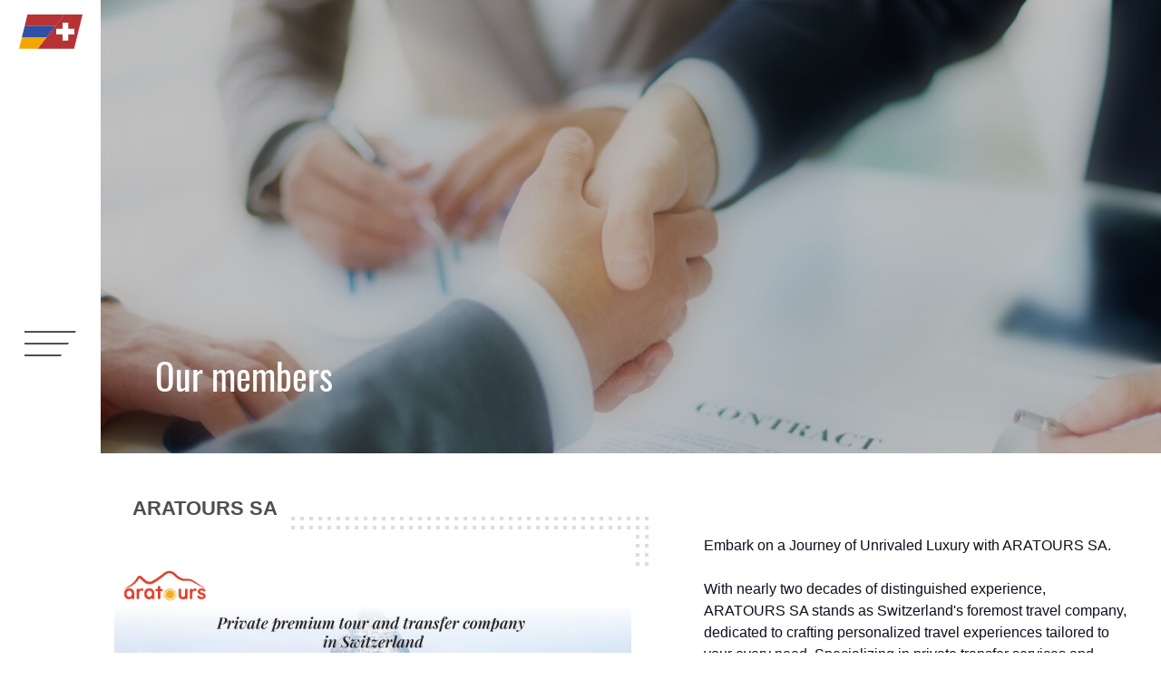

--- FILE ---
content_type: text/html; charset=UTF-8
request_url: https://sacoc-switzerland.ch/our-members
body_size: 5340
content:
<!DOCTYPE html>
<html lang="en">
<head>
    <meta charset="utf-8">
    <meta name="viewport" content="width=device-width, initial-scale=1.0, maximum-scale=1.0, user-scalable=0"/>

    <title>Chamber of Commerce | SACoC.ch</title>
    <meta property="description" content="Official Website of Chamber of Commerce Switzerland-Armenia which aims to promote commerce and business relations between both countries." />

    <meta name="author" content="sacoc.ch">
    <meta name="google" content="notranslate">
    <meta name="copyright" content="sacoc.ch 2021">
    <meta name="reply-to" content="sacoc@bluewin.ch">
    <meta name="url" content="https://sacoc.ch">
    <meta name="identifier-URL" content="https://sacoc.ch">

    <!-- FB OG -->
    <meta property="og:locale" content="en">
    <meta property="og:type" content="website">
    <meta property="og:url" content="https://sacoc.ch">
    <meta property="og:site_name" content="sacoc.ch">
    <meta property="og:title" content="Chamber of Commerce | SACoC.ch" />
    <meta property="og:description" content="Official Website of Chamber of Commerce Switzerland-Armenia which aims to promote commerce and business relations between both countries." />

    <meta property="og:image" content="https://sacoc-switzerland.ch/images/sacoc.jpg" />
    <meta property="og:image:secure_url" content="https://sacoc-switzerland.ch/images/sacoc.jpg" />
    <meta property="og:image:width" content="1200">
    <meta property="og:image:height" content="628">

    <link rel="shortcut icon" href="/favicon.ico">
    <link rel="apple-touch-icon" sizes="57x57" href="/apple-icon-57x57.png">
    <link rel="apple-touch-icon" sizes="60x60" href="/apple-icon-60x60.png">
    <link rel="apple-touch-icon" sizes="72x72" href="/apple-icon-72x72.png">
    <link rel="apple-touch-icon" sizes="76x76" href="/apple-icon-76x76.png">
    <link rel="apple-touch-icon" sizes="114x114" href="/apple-icon-114x114.png">
    <link rel="apple-touch-icon" sizes="120x120" href="/apple-icon-120x120.png">
    <link rel="apple-touch-icon" sizes="144x144" href="/apple-icon-144x144.png">
    <link rel="apple-touch-icon" sizes="152x152" href="/apple-icon-152x152.png">
    <link rel="apple-touch-icon" sizes="180x180" href="/apple-icon-180x180.png">
    <link rel="icon" type="image/png" sizes="192x192"  href="/android-icon-192x192.png">
    <link rel="icon" type="image/png" sizes="32x32" href="/favicon-32x32.png">
    <link rel="icon" type="image/png" sizes="96x96" href="/favicon-96x96.png">
    <link rel="icon" type="image/png" sizes="16x16" href="/favicon-16x16.png">
    <link rel="manifest" href="/manifest.json">
    <meta name="msapplication-TileColor" content="#ffffff">
    <meta name="msapplication-TileImage" content="/ms-icon-144x144.png">
    <meta name="theme-color" content="#ffffff">

    <!-- Styles -->
    <link rel="stylesheet" type="text/css" href="https://sacoc-switzerland.ch/css/bootstrap.min.css">
    <link rel="stylesheet" type="text/css" href="https://sacoc-switzerland.ch/css/slick.css">
    <link rel="stylesheet" type="text/css" href="https://sacoc-switzerland.ch/css/slick-theme.css">
    <link rel="stylesheet" type="text/css" href="https://sacoc-switzerland.ch/css/custom.css">

        <!-- Google Tag Manager -->
    <script>(function(w,d,s,l,i){w[l]=w[l]||[];w[l].push({'gtm.start':
    new Date().getTime(),event:'gtm.js'});var f=d.getElementsByTagName(s)[0],
    j=d.createElement(s),dl=l!='dataLayer'?'&l='+l:'';j.async=true;j.src=
    'https://www.googletagmanager.com/gtm.js?id='+i+dl;f.parentNode.insertBefore(j,f);
    })(window,document,'script','dataLayer','GTM-M56DC6T');</script>
    <!-- End Google Tag Manager -->
</head>
<body>
    <!-- Google Tag Manager (noscript) -->
    <noscript><iframe src="https://www.googletagmanager.com/ns.html?id=GTM-M56DC6T"
    height="0" width="0" style="display:none;visibility:hidden"></iframe></noscript>
    <!-- End Google Tag Manager (noscript) -->
    <div id="preloader" aria-busy="true" aria-label="Loading, please wait." role="progressbar">
        <img class="icon" src="https://sacoc-switzerland.ch/images/loader.svg">
    </div>
    <!-- Header -->
    <sidemenu id="sidemenu" class="opened">
	<a class="text-center" href="https://sacoc-switzerland.ch">
		<img id="logo" src="https://sacoc-switzerland.ch/images/logo.svg" >
	</a>

    <div id="menulines">
    	<div id="treelines"></div>
    </div>
</sidemenu>

<div id="mainmenu">
	<div class="container">
		<div id="verevner">
            <a href="">
                <img src="https://sacoc-switzerland.ch/images/logoLong.svg" alt="Chamber of Commerce">
            </a>
			<span>×</span>
		</div>
		<div class="row" id="menuitems">
			<div class="col-sm-5">
                <a href="https://sacoc-switzerland.ch/our-members" class="menuitem">Our members</a>
                <a href="https://sacoc-switzerland.ch/individual-members" class="menuitem">Individual members</a>
                <a href="https://sacoc-switzerland.ch/our-partners" class="menuitem">Our partners</a>
                <a href="https://sacoc-switzerland.ch/become-a-member/armenia" class="menuitem">Become a member from Armenia</a>
                <a href="https://sacoc-switzerland.ch/become-a-member/switzerland" class="menuitem">Become a member from Switzerland</a>
                <hr class="my-5">
                <a href="https://sacoc-switzerland.ch/about-us" class="menuitem">About Us</a>
                <a href="https://sacoc-switzerland.ch/investment-support" class="menuitem">Investment Support</a>
                <a href="https://sacoc-switzerland.ch/entrepreneurship-and-innovation" class="menuitem">Entrepreneurship and innovation</a>
				<a href="https://sacoc-switzerland.ch/embassies-institutions" class="menuitem">Embassies & Institutions</a>
				<a href="https://sacoc-switzerland.ch/legal-frame" class="menuitem">Legal frame</a>

			</div>
			<div class="col-sm-1 divider"></div>
			<div class="col-sm-6">
				<a href="https://sacoc-switzerland.ch/events" class="menuitem">Events</a>
                <a href="https://sacoc-switzerland.ch/news" class="menuitem">News</a>
				<a href="https://sacoc-switzerland.ch/news/historical-monuments-protection" class="menuitem">Historical monuments protection</a>
			</div>

		</div>
	</div>
</div>

    <!-- Content -->

    <main id="site" class="keepleft">
        <div class="container-fluid">
    <div class="topimage row">
        <div class="position-relative w-100">
            <img src="https://sacoc-switzerland.ch/images/members.jpg" alt="legal">
            <div class="topimage-overlay"></div>
            <div class="page-title">
                <h1 class="text-white">Our members</h1>
            </div>
        </div>
    </div>
            
                    <div class="row mt-5 mb-3">
                <div class="col-lg-12">
                    <a href="https://aratours.ch/" target="_blank">
                        <h2 class="member-title">ARATOURS SA</h2>

                    </a>
                </div>
            </div>
            <div class="row no-gutters odd member-row">
                <div class="col-lg-6">
                    <div class="member-img-block">
                        <div class="greydots"></div>
                        <a href="https://aratours.ch/" target="_blank">
                            <img src="/storage/members/qp67BzTM3d53JlWvIt2zPYTI0XQGHc7hT3BnDS1R.jpg" alt="">
                        </a>
                        
                    </div>
                    <div class="bg-light control-img-bg"></div>
                </div>
                <div class="col-lg-6">
                    <div class="member-description">
                        <p>Embark on a Journey of Unrivaled Luxury with ARATOURS SA.<br /><br />With nearly two decades of distinguished experience, ARATOURS SA stands as Switzerland's foremost travel company, dedicated to crafting personalized travel experiences tailored to your every need. Specializing in private transfer services and curated travel adventures, our exclusive fleet ensures reliable and opulent transportation solutions for discerning travelers. From arrival to departure, indulge in the epitome of amenity travel with ARATOURS SA, where every detail is meticulously planned to exceed your expectations.</p>
                        <div class="member-information-block">
                            <div class="member-information">
                                <div class="d-flex flex-column">
                                    <div class="d-flex align-items-start mb-2"><img class="info_icon" src="images/icons/location.svg" alt="" />
<p class="text-grey">Rue de la Banque 3<br />CH-1700 Fribourg</p>
</div>
<div class="d-flex align-items-end mb-2"><img class="info_icon" src="images/icons/phone.svg" alt="" /> <a href="tel:+41263227777" class="text-grey">+41 26 322 7777</a></div>
<div class="d-flex align-items-end mb-2"><img class="info_icon" src="images/icons/mail.svg" alt="" /> <a href="mailto:admin@aratours.ch" class="text-grey">admin@aratours.ch</a></div>
<div class="d-flex align-items-end mb-2"><img class="info_icon" src="images/icons/website.svg" alt="" /> <a href="https://aratours.ch/" target="_blank" class="text-grey" rel="noopener">www.aratours.ch</a></div>
                                </div>
                                <div class="member-logo">
                                    <img src="/storage/members/2UdEw3QTOzBl1PUa5D91jIA14qAF9znS84uq7Zo8.png" alt="">
                                </div>
                            </div>
                        </div>
                    </div>
                </div>
            </div>
                    
                    <div class="row mt-5 mb-3">
                <div class="col-lg-12">
                    <a href="https://www.azad.ch/" target="_blank">
                        <h2 class="member-title">AZAD PHARMA AG</h2>
                    </a>
                </div>
            </div>
            <div class="row no-gutters even member-row">
                <div class="col-lg-6">
                    <div class="member-description">
                        <p><p>AZAD Pharma was founded 20 years ago and is headquartered in Schaffhausen, Switzerland. The company, on its own initiative as well as at the request of customers, in its own R&amp;D laboratory, develops and offers generic APIs and finished products (FP) aimed at unique processes and formulations to bypass patent barriers and enable customers to enter the market early. <br /><br />Teams of experienced chemists, formulators and regulatory experts are responsible for ensuring that our products (and documentation) are of the highest quality and that all regulatory requirements are met.<br /><br />AZAD offices are also located in Armenia, Canada, China and Switzerland, facilitating access and support for customers in the Americas, Europe, Asia, the Middle East and the CIS region.</p></p>
                        <div class="member-information-block">
                            <div class="member-information">
                                <div class="d-flex flex-column">
                                    <h6 class="text-grey mb-2 font-weight-bold">AZAD Pharma AG (Headquarter)</h6>
<div class="d-flex align-items-start mb-2"><img class="info_icon" src="images/icons/location.svg" alt="" />
<p class="text-grey">Durachweg 15 <br />CH-8200 Schaffhausen</p>
</div>
<div class="d-flex align-items-end mb-2"><img class="info_icon" src="images/icons/phone.svg" alt="" /><a href="tel: +41 52 632 09 10" class="text-grey">+41 52 632 09 10</a></div>
<div class="d-flex align-items-end mb-2"><img class="info_icon" src="images/icons/mail.svg" alt="" /> <a href="mailto:contact@azad.ch" class="text-grey">contact@azad.ch</a></div>
                                </div>
                                <div class="member-logo">
                                    <img src="/storage/members/gFw7aLvzUVgVnRYif3W6lVvfFkdzD2RGR6Og5SNT.png" alt="">
                                </div>
                            </div>
                        </div>
                    </div>
                </div>
                <div class="col-lg-6">
                    <div class="member-img-block">
                        <div class="greydots"></div>
                        <a href="https://www.azad.ch/" target="_blank">
                            <img src="/storage/members/XlaxYTwo1RjDdgE3CchonENIqvMLbG5PdwUxIIPY.jpg" alt="">
                        </a>
                    </div>
                    <div class="bg-light control-img-bg"></div>
                </div>
            </div>
                    
                    <div class="row mt-5 mb-3">
                <div class="col-lg-12">
                    <a href="https://www.ketro-sa.ch/" target="_blank">
                        <h2 class="member-title">KETRO SA</h2>

                    </a>
                </div>
            </div>
            <div class="row no-gutters odd member-row">
                <div class="col-lg-6">
                    <div class="member-img-block">
                        <div class="greydots"></div>
                        <a href="https://www.ketro-sa.ch/" target="_blank">
                            <img src="/storage/members/lIj2X381FEwbILnDKdq28JX9PkX6C8fr3zSSoBnn.jpg" alt="">
                        </a>
                        
                    </div>
                    <div class="bg-light control-img-bg"></div>
                </div>
                <div class="col-lg-6">
                    <div class="member-description">
                        <p>KETRO SA is located in Lugano, TICINO, Switzerland and is part of the Manufactured Home Manufacturing Industry. <br />KETRO SA specializes in the design, construction, supply and assembly, as well as management of electromechanical systems, visual aids and low current for airports. Maintenance of the same including heating, cooling, energy production and energy-saving systems. Airport management consulting services, Flight Safety &amp; Compliance.&nbsp;</p>
                        <div class="member-information-block">
                            <div class="member-information">
                                <div class="d-flex flex-column">
                                    <div class="d-flex align-items-start mb-2"><img class="info_icon" src="images/icons/location.svg" alt="" />
<p class="text-grey">Via Serafino Balestra 27<br />6900 Lugano</p>
</div>
<div class="d-flex align-items-end mb-2"><img class="info_icon" src="images/icons/phone.svg" alt="" /> <a href="tel:+41919229737" class="text-grey">+41 91 922 97 37</a></div>
<div class="d-flex align-items-end mb-2"><img class="info_icon" src="images/icons/mail.svg" alt="" /> <a href="mailto:info@ketro-sa.ch" class="text-grey">info@ketro-sa.ch</a></div>
<div class="d-flex align-items-end mb-2"><img class="info_icon" src="images/icons/website.svg" alt="" /> <a href="http://ketro-sa.ch//" target="_blank" class="text-grey" rel="noopener">www.ketro-sa.ch/</a></div>
                                </div>
                                <div class="member-logo">
                                    <img src="/storage/members/0BO8uztvbXx5V0xd8bRvNRu00sFX1UYZVfgb1YD0.png" alt="">
                                </div>
                            </div>
                        </div>
                    </div>
                </div>
            </div>
                    
                    <div class="row mt-5 mb-3">
                <div class="col-lg-12">
                    <a href="https://www.schuler.ch" target="_blank">
                        <h2 class="member-title">SCHULER ST. JAKOBSKELLEREI</h2>
                    </a>
                </div>
            </div>
            <div class="row no-gutters even member-row">
                <div class="col-lg-6">
                    <div class="member-description">
                        <p><p>SCHULER St. Jakobskellerei has been offering the highest standards of quality for eleven generations. Today, SCHULER St. Jakobskellerei is one of the most renowned wine houses in Switzerland. In addition to 14 specialized wine shops, the company is also represented at 25 trade fairs, through various events and cooperation partners. <br /><br />The winery has its own vineyards, runs its own Vinalytik wine laboratory and a private cooperage.</p></p>
                        <div class="member-information-block">
                            <div class="member-information">
                                <div class="d-flex flex-column">
                                    <div class="d-flex align-items-start mb-2"><img class="info_icon" src="images/icons/location.svg" alt="" />
<p class="text-grey">Franzosenstrasse 14, 6423<br />Seewen, Schweiz</p>
</div>
<div class="d-flex align-items-end mb-2"><img class="info_icon" src="images/icons/phone.svg" alt="" /> <a href="tel:+41 41 8193333" class="text-grey">+41 41 8193333</a></div>
<div class="d-flex align-items-end mb-2"><img class="info_icon" src="images/icons/mail.svg" alt="" /> <a href="mailto:kundendienst@schuler.ch" class="text-grey">kundendienst@schuler.ch</a></div>
<div class="d-flex align-items-end mb-2"><img class="info_icon" src="images/icons/website.svg" alt="" /> <a href="https://www.schuler.ch/" target="_blank" class="text-grey" rel="noopener">www.schuler.ch/</a></div>
                                </div>
                                <div class="member-logo">
                                    <img src="/storage/members/Ul018YvyKkyG2572B2U03wyjYfdxYH4OdVYZsEf9.png" alt="">
                                </div>
                            </div>
                        </div>
                    </div>
                </div>
                <div class="col-lg-6">
                    <div class="member-img-block">
                        <div class="greydots"></div>
                        <a href="https://www.schuler.ch" target="_blank">
                            <img src="/storage/members/XcSWjygs7xTmuFn7z9JnPxV42D4zf53GFx58vUTm.jpg" alt="">
                        </a>
                    </div>
                    <div class="bg-light control-img-bg"></div>
                </div>
            </div>
                    
                    <div class="row mt-5 mb-3">
                <div class="col-lg-12">
                    <a href="https://primafinance.am/" target="_blank">
                        <h2 class="member-title">Prima Finance LLC</h2>

                    </a>
                </div>
            </div>
            <div class="row no-gutters odd member-row">
                <div class="col-lg-6">
                    <div class="member-img-block">
                        <div class="greydots"></div>
                        <a href="https://primafinance.am/" target="_blank">
                            <img src="/storage/members/AL9ORIkXeFbYfBcASTGvr0T55A95ZrYwHfbKu7ql.jpg" alt="">
                        </a>
                        
                    </div>
                    <div class="bg-light control-img-bg"></div>
                </div>
                <div class="col-lg-6">
                    <div class="member-description">
                        <p>Prima Finance is an accounting and financial consulting firm. It provides localized and international solutions in accounting and financial management with our clients.</p>
<p>Our aim is to enhance Prima&rsquo;s competency and performance through result-based solutions. We&rsquo;re effectively combining financials, processes, people and systems, designed to match clients' individual requirements.</p>
<p>Prima Finance realizes the need to adapt in our rapidly changing world. As well as the importance of getting better at growing and developing from within, at creating strong internal customer-supplier relationships.</p>
                        <div class="member-information-block">
                            <div class="member-information">
                                <div class="d-flex flex-column">
                                    <h6 class="text-grey mb-2 font-weight-bold">Roman Hambardzumyan</h6>
<h6 class="text-grey mb-2 font-weight-bold">Managing Partner at Prima Finance</h6>
<div class="d-flex align-items-start mb-2 pt-3"><img class="info_icon" src="images/icons/location.svg" alt="" />
<p class="text-grey">105/1 Teryan str., <br />office 602, Citadel Business Center, <br />Yerevan 0009, Armenia</p>
</div>
<div class="d-flex align-items-end mb-2"><img class="info_icon" src="images/icons/phone.svg" alt="" /> <a href="tel: +374 10 514346" class="text-grey"> +374 10 514346 </a></div>
<div class="d-flex align-items-end mb-2"><img class="info_icon" src="images/icons/phone.svg" alt="" /><a href="tel: +374 93 440407" class="text-grey">+374 93 440407 </a></div>
<div class="d-flex align-items-end mb-2"><img class="info_icon" src="images/icons/mail.svg" alt="" /> <a href="mailto:roman@primafinance.am  " class="text-grey">roman@primafinance.am </a></div>
<div class="d-flex align-items-end mb-2"><img class="info_icon" src="images/icons/website.svg" alt="" /> <a href="https://primafinance.am/" target="_blank" class="text-grey" rel="noopener">primafinance.am</a></div>
                                </div>
                                <div class="member-logo">
                                    <img src="/storage/members/EVIaJLwVRcVzq1ucq9TwZSqDPIJJ2uIwUNVoRC2D.png" alt="">
                                </div>
                            </div>
                        </div>
                    </div>
                </div>
            </div>
            </div>
    </main>

    <!-- Footer -->
    <footer class="keepleft">
    <div class="container">
        <div class="row">
            <div class="col-lg-2">
                <div class="d-sm-flex d-block">
                    <div class="footer-block d-flex align-items-center">
                        <img class="footer-logo" src="https://sacoc-switzerland.ch/images/flogo.svg" alt="">
                    </div>
<!--                    <div class="footer-block">
                        <h6 class="text-uppercase text-white title-underline">Latest News</h6>
                        <div class="footer-event">
                            <p class="text-white">Coronavirus: Federal Council decides on...</p>
                            <p class="text-red">25 Luly 2020</p>
                        </div>
                        <div class="footer-event">
                            <p class="text-white">The Federal Council</p>
                            <p class="text-red">11 May 2020</p>
                        </div>
                    </div>-->
                </div>
            </div>
            <div class="col-lg-10">
                <div class="d-sm-flex d-block h-100 pl-lg-5 pl-0">
                    <div class="footer-block d-flex flex-column justify-content-between h-100">
                        <h6 class="text-uppercase text-white title-underline">Navigation</h6>
                        <a href="https://sacoc-switzerland.ch/about-us" class="text-white">Chamber of Commerce</a>
                        <a href="https://sacoc-switzerland.ch/our-partners" class="text-white">Our Partners</a>
                        <a href="https://sacoc-switzerland.ch/our-members" class="text-white">Our Members</a>
                        <a href="https://sacoc-switzerland.ch/individual-members" class="text-white">Individual Members</a>
                    </div>
                    <div class="footer-block d-flex flex-column justify-content-between h-100">
                        <a href="https://sacoc-switzerland.ch/events" class="text-white">Events</a>
                        <a href="https://sacoc-switzerland.ch/armenia" class="text-white">About Armenia</a>
                        <a href="https://sacoc-switzerland.ch/switzerland" class="text-white">About Switzerland</a>
                        <a href="https://sacoc-switzerland.ch/become-a-member/armenia" class="text-white">Become a member from Armenia</a>
                        <a href="https://sacoc-switzerland.ch/become-a-member/switzerland" class="text-white">Become a member from Switzerland</a>
                    </div>
                    <div class="footer-block d-flex flex-column justify-content-between h-100">
                        <a href="https://sacoc-switzerland.ch/news" class="text-white">News</a>
                        <a href="https://sacoc-switzerland.ch/legal-frame" class="text-white">Legal Frame</a>
                        <a href="https://sacoc-switzerland.ch/entrepreneurship-and-innovation" class="text-white">Entrepreneurship and innovation</a>
                        <a href="https://sacoc-switzerland.ch/investment-support" class="text-white">Investment Support</a>
                        <a href="https://sacoc-switzerland.ch/embassies-institutions" class="text-white">Embassies & Institutions</a>
                    </div>
                </div>
            </div>
        </div>
    </div>
    <div class="copyright">
        <div class="container">
            <div class="row">
                <div class="col-lg-12">
                    © 2026 Chamber of Commerce SWITZERLAND-ARMENIA | | Designed & developed by <a class="text-red"
                        href="https://alpwebmaster.com/" target="_blank">AlpWebMaster.com</a>
                </div>
            </div>
        </div>
    </div>
</footer>

<!-- Scripts -->
    <script type="text/javascript" src="https://sacoc-switzerland.ch/js/jquery.min.js"></script>
    <script type="text/javascript" src="https://sacoc-switzerland.ch/js/bootstrap.min.js"></script>
    <script type="text/javascript" src="https://sacoc-switzerland.ch/js/slick.min.js"></script>
    <script type="text/javascript" src="https://sacoc-switzerland.ch/js/custom.js"></script>
    </body>
</html>


--- FILE ---
content_type: text/css
request_url: https://sacoc-switzerland.ch/css/slick.css
body_size: 1097
content:
.slick-slider{position:relative;display:block;box-sizing:border-box;-webkit-user-select:none;-moz-user-select:none;-ms-user-select:none;user-select:none;-webkit-touch-callout:none;-khtml-user-select:none;-ms-touch-action:pan-y;touch-action:pan-y;-webkit-tap-highlight-color:transparent}.slick-list{position:relative;display:block;overflow:hidden;margin:0;padding:0}
.slick-list:focus{outline:0}.slick-list.dragging{cursor:pointer;cursor:hand}
.slick-slider .slick-list,.slick-slider .slick-track{-webkit-transform:translate3d(0,0,0);-moz-transform:translate3d(0,0,0);-ms-transform:translate3d(0,0,0);-o-transform:translate3d(0,0,0);transform:translate3d(0,0,0)}
.slick-track{position:relative;top:0;left:-50px;display:block;margin-left:auto;margin-right:auto}
.slick-track:after,.slick-track:before{display:table;content:''}.slick-track:after{clear:both}
.slick-loading .slick-track{visibility:hidden}
.slick-slide{display:none;float:left;height:fit-content;min-height:1px}
[dir=rtl] .slick-slide{float:right}
.slick-slide img{display:block}
.slick-slide.slick-loading img{display:none}
.slick-slide.dragging img{pointer-events:none}
.slick-initialized .slick-slide{display:block}
.slick-loading .slick-slide{visibility:hidden}
.slick-vertical .slick-slide{display:block;height:auto;border:1px solid transparent}
.slick-arrow.slick-hidden{display:none}
/*# sourceMappingURL=slick.min.css.map */


.slick-arrow:focus{ outline: none; }

.slick-prev, .slick-next {
    position: absolute;
    top: 50%;
    left: -40px;
    margin-top: -12px;
    font-size: 0;
    border: 0;
    outline: none;
    background: transparent;
    z-index: 2;
}
.slick-next::before, .slick-prev::before {
    content: "";
    width: 16px;
    height: 16px;
    border-bottom: 2px solid var(--gray);
    border-right: 2px solid var(--gray);
    transform: rotate(-45deg);
    position: absolute;
    right: 14px;
    top: 12px;
}
.slick-prev::before {
    transform: rotate(135deg);
    left: 14px;
    right: unset;
}
.slick-next {
    right: -20px;
    left: unset;
}
.slider-nav .slick-prev, .slider-nav .slick-next, .slider-for .slick-prev, .slider-for .slick-next {
    right: unset;
    left: 38%;
    top: unset;
    bottom: -5rem;
    width: 40px;
    height: 40px;
}
.slider-nav .slick-prev:hover,.slider-nav .slick-next:hover,.slider-for .slick-prev:hover,.slider-for .slick-next:hover{
    background-color: rgba(255,255,255,.9);
}
.slider-nav .slick-prev,.slider-for .slick-prev{
    right: unset;
    left: 15px;
}

.slider-for .slick-list, .slider-nav .slick-slide {
    overflow: hidden;
}
.slider-nav .slick-slide {margin: 0 5px; cursor: pointer; border-left: 2px solid var(--lgrey); }

.slider-for img {
    height: 450px;
    width: 100%;
    object-fit: cover;
}
.slider-nav img {
    height: 160px;
    width: 100%;
    object-fit: cover;
}
.slick-dots li button {
    font-size: 0;
    line-height: 0;
    display: block;
    width: 20px;
    height: 20px;
    padding: 5px;
    cursor: pointer;
    color: transparent;
    border: 0;
    outline: none;
    background: transparent;
}
.slick-dots li {
    position: relative;
    display: inline-block;
    width: 20px;
    height: 20px;
    margin: 0 5px;
    padding: 0;
    cursor: pointer;
}
.slick-dots li button:before {
    content: '';
    position: absolute;
    top: 0;
    left: 0;
    width: 10px;
    height: 10px;
    border-radius: 10px;
    background-color: transparent;
    border: 1px solid #ffffff;
    transition: .3s;
}
.slick-dots li.slick-active button:before {
    opacity: .75;
    width: 20px;
    left: -5px;
    background: rgba(255, 255, 255, 0.2);
}
.slick-dots {
    padding: 0;
    text-align: center;
    padding-top: 1em;
}





@media (max-width: 991px) {

    .slider-for img {height: 240px; }
    .slider-nav img {height: 120px; }
    .slick-track { left:0;}

}


@media (max-width: 768px) {

    .slider-nav .slick-list { display: none; }
    .slick-dots { padding-top: 0; margin-bottom: 0; }

}


--- FILE ---
content_type: text/css
request_url: https://sacoc-switzerland.ch/css/custom.css
body_size: 6507
content:
@font-face {
    font-family: 'Oswald Regular';
    src: url("../fonts/Oswald-Regular.ttf");
}
@import url('https://fonts.googleapis.com/css2?family=Roboto&display=swap');
*{
    padding: 0;
    margin: 0;
    box-sizing: border-box;
    font-family: 'Roboto', sans-serif;
}
:root{
    --darkred: #b73235;
    --grey: #4F4F4F;
    --lgrey: #d2d2d2;
    --llgrey: #F5F9FA;
    --dgrey: #0D0F1D;
    --sidewidth: 111px;
}
body{
    background: #ffffff;
}
img{
    max-width: 100%;
}
a:hover{
    color: var(--darkred);
}
/* width */
::-webkit-scrollbar {
    width: 3px;
}

/* Track */
::-webkit-scrollbar-track {
    background: var(--lgrey);
}

/* Handle */
::-webkit-scrollbar-thumb {
    background: var(--grey);
}

/* Handle on hover */
::-webkit-scrollbar-thumb:hover {
    background: var(--dgrey);
}
p, h1, h2, h3, h4, h5, h6, ul{
    margin-bottom: 0;
    font-family: 'Roboto', sans-serif;
}
p, ul, li{
    color: var(--dgrey);
}
:focus{
    outline: none !important;
    box-shadow: none !important;
}
a:hover{
    text-decoration: none;
    transition: 0.5s;
}
h1, .font-oswald {
    font-family: 'Oswald Regular', sans-serif;
}
.font-roboto {
    font-family: 'Roboto', sans-serif;
}
.text-red{
    color: var(--darkred);
}
.text-grey{
    color: var(--grey);
}
.bg-grey{
    background-color: var(--llgrey);
}
#site, footer {
    opacity: 0;
}
#preloader {
    height: 100vh;
    width: 100%;
    position: fixed;;
    top: 0;
    left: 0;
    display: flex;
    justify-content: center;
    align-items: center;
}
#preloader > .icon {
    height: 300px;
    width: 300px;
    object-fit: contain;
    -webkit-animation: rotation 2s ease-in-out infinite alternate;
    animation: rotation 2s ease-in-out infinite alternate;
}
@-webkit-keyframes rotation {
    from {
        -webkit-transform: rotate(0deg);
        transform: rotate(0deg);
    }
    to {
        -webkit-transform: rotate(359deg);
        transform: rotate(359deg);
    }
}
@keyframes rotation {
    from {
        -webkit-transform: rotate(0deg);
        transform: rotate(0deg);
    }
    to {
        -webkit-transform: rotate(359deg);
        transform: rotate(359deg);
    }
}
@-webkit-keyframes wink {
    from {
        opacity: .5;
    }
    to {
        opacity: 1;
    }
}
@keyframes wink {
    from {
        opacity: .5;
    }
    to {
        opacity: 1;
    }
}
.sticker {
    display: block;
    position: fixed;
    top: 45vh;
    right: 0;
    z-index: 99;
}
.sticker img {
    width: 80px;
    height: 80px;
}
#site{
    min-height: 100vh;
}
#sidemenu{
    background: #fff;
    width: var(--sidewidth);
    height: 100vh;
    position: fixed;
    padding: 1em .5em;
    display: flex;
    justify-content: center;
    flex-direction: column;
    transform: translateX(-100%);
    transition: transform .8s;
    z-index: 9;
}

#logo{max-width: 70px;}
#menulines{
    height: 100%;
    display: flex;
    align-items: center;
    justify-content: center;
}
#treelines{
    cursor: pointer;
    height: 28px;
    width: 60%;
    background-image: linear-gradient( var(--grey) 0, var(--grey) 7.2%, transparent 7.2%,transparent 46.429%, var(--grey) 46.429%, var(--grey) 53.571%, transparent 53.571%,transparent 92.857%, var(--grey) 92.857%, var(--grey) 100% );
    clip-path: polygon(0% 0%, 100% 0%, 70% 100%, 0% 100%);
    transition: .5s;
}
#treelines:hover{
    clip-path: polygon(0% 0%, 100% 0%, 100% 100%, 0% 100%);
    width: 72%;
}

#mainmenu {
    position: fixed;
    z-index: 10;
    background: #fff;
    top: 0;
    bottom: 0;
    left: 0;
    right: 0;
    padding-top: 3em;
    overflow-y: auto;
    transform: translateX(-160%);
    transition: transform .8s;
}
.opened{transform: translateX(0) !important;}

#verevner {display: flex; justify-content: space-between; }
#verevner img{ height: 70px; width: fit-content;}
#verevner span{
    font-size: 3em;
    line-height: 1em;
    color: var(--grey);
    cursor: pointer;
}

.divider{ border-left: 2px solid var(--lgrey) }

.keepleft{
    margin-left: var(--sidewidth);
}
#topimage {
    height: 100vh;
    position: relative;
    align-content: flex-end;
    overflow: hidden;
}
#topimage img{
    width: 100%;
    height: 100%;
    object-fit: cover;
    position: absolute;
    filter: brightness(.5);
}
.topimage img{
    width: 100%;
    height: 500px;
    object-fit: cover;
}
.topimage-overlay{
    position: absolute;
    width: 100%;
    height: 100%;
    top: 0;
    left: 0;
    background: rgba(0, 0, 0, 0.5);
    opacity: 0.5;
    backdrop-filter: blur(20px);
}
.event-topimage img {
    width: 100%;
    height: 500px;
    object-fit: contain;
}
.page-title{
    position: absolute;
    bottom: 60px;
    left: 60px;
    z-index: 3;
}
#captiontext{
    position: relative;
    color: #fff;
    padding: 1em 0 5em 5em;
}
#captiontext h1{
    text-transform: uppercase;
    font-size: 3.6em;
    line-height: 90px;
    font-weight: 800;
}
.fullscreen-img {
    height: 80vh !important;
}
.roundbtn{
    padding: .3em 2em;
    font-size: 22px;
    font-weight: 500;
    color: var(--grey);
    border: 1px solid var(--grey);
    width: max-content;
    display: inline-block;
    transition: .3s;
}
.sm-roundbtn{
    font-size: 18px;
    padding: .3em 1em;
}
.roundbtn:hover{
    background-color: var(--grey) !important;
    color: #fff;
    text-decoration: none;
}
.btn-white{
    border-color: #fff;
    color: #fff;
}
.btn-white:hover{
    text-decoration: none;
    background-color: #fff !important;
    color:var(--grey);
}
#events{
    margin: 130px 0;
}
.event{
    display: flex !important;
}
.event img{
    width: 100%;
    max-height: 600px;
    object-fit: contain;
}
.event h5{
    color: var(--darkred);
}
.event p{
    font-size: 26px;
    font-weight: 600;
    margin-top: 10px;
    color: var(--grey);
    font-family: 'Oswald Regular';
}
.event.members p{
    font-size: 16px;
    font-weight: 500;
    font-family: 'Roboto', sans-serif;
}
.ourmembers {
    display: flex !important;
}
.ourmembers img {
    width: 100%;
    height: 400px;
    object-fit: cover;
}

.greydots, #events::before{
    content: '';
    display: block;
    width: 180px;
    height: 400px;
    /*background-image: linear-gradient(45deg, #ddd 4px, #fff 4px);*/
    /*background-size: 20px 20px;*/
    background: url([data-uri]);
    position: absolute;
    top: 0;
    left:calc(50% - 220px) ;
}

#second_menu{
    padding: 12em 8em;
    background-image: url("../images/sec.jpg");
    background-repeat: no-repeat;
    background-attachment: fixed;
    background-size: cover;
    position: relative;
}
.second_menu_overlay{
    position: absolute;
    top: 0;
    left: 0;
    width: 100%;
    height: 100%;
    background-color: #171925;
    opacity: 0.9;
}
.second_menu_img {
    width: 100%;
    object-fit: cover;
    position: absolute;
    height: 100%;
    top: 0;
    left: 0;
}
.second_menu_img_overlay{
    position: absolute;
    top: 0;
    left: 0;
    width: 100%;
    height: 100%;
    background: rgba(0, 0, 0, 0.5);
    opacity: 0.5;
    backdrop-filter: blur(20px);
}
.second_menu_item{
    height: 320px;
    overflow: hidden;
}
.second_menu_item h3{
    position: absolute;
    bottom: 20px;
    color: #fff;
    text-transform: uppercase;
    font-size: 22px;
    z-index: 1;
    transition: 0.2s;
}
#menuitems{
    margin-top: 3em;
}
a.menuitem{
    display: block;
    font-size: 2em;
    margin-bottom: .5em;
    color: var(--grey);
}
#menuitems hr{
    border-top: 2px solid var(--lgrey);
}
.christmas_img img {
    display: block;
    margin: 0 auto;
    width: 100%;
    height: 600px;
    object-fit: contain;
}
.recs{
    background-image: url('../images/icons/recs.svg');
    background-repeat: no-repeat;
    background-position: 100%;
    display: flex;
    align-items: center;
}
.recs .bigtext{
    font-size: 2.5em;
    width: 80%;
    color: #fff;
    text-transform: uppercase;
}

#aboutus{overflow: hidden;}
#aboutus>div{
    padding-top: 7em;
    padding-bottom: 7em;
    padding-right: 8em;
}
#aboutright{
    padding-left: 5em;
}
#aboutright img{
    width: 100%;
}
#aboutright .greydots{
    top:3em;
    left: unset;
    right: 3em;
}
#aboutleft > div:first-child{
    z-index: 2;
    position: relative; }

#aboutleft .greydots{
    width: 0;
    height: 170px;
    top: unset;
    left: 0;
    bottom: 27%;
    z-index: 1;
    -webkit-animation: dotsWidth 20s infinite;
    -moz-animation: dotsWidth 20s infinite;
    animation: dotsWidth 20s infinite;
}
@-webkit-keyframes dotsWidth{
    0%{
        width: 0;
    }
    50%{
        width: 110%;
    }
    100%{
         width: 0;
     }
}
@keyframes dotsWidth{
    0%{
        width: 0;
    }
    50%{
        width: 110%;
    }
    100%{
        width: 0;
    }
}
#aboutright .greydots{
    height: 0;
    -webkit-animation: dotsHeight 20s infinite;
    -moz-animation: dotsHeight 20s infinite;
    animation: dotsHeight 20s infinite;
}
#events::before{
    height: 0;
    -webkit-animation: dotsHeight 20s infinite;
    -moz-animation: dotsHeight 20s infinite;
    animation: dotsHeight 20s infinite;
}

@-webkit-keyframes dotsHeight{
    0%{
        height: 0;
    }
    50%{
        height: 400px;
    }
    100%{
        height: 0;
    }
}
@keyframes dotsHeight{
    0%{
        height: 0;
    }
    50%{
        height: 400px;
    }
    100%{
        height: 0;
    }
}

#aboutleft .recs{
    width: 70%;
    height: 35%;
    position: absolute;
    right: -10%;
    background-size: contain;
    z-index: 1;
    top: 6em;
}
#aboutright .recs{
    width: 25%;
    height: 40%;
    position: absolute;
    background-size: contain;
    z-index: 3;
    bottom: -8%;
    left: 9%;
    transform: scaleX(-1) rotate(90deg);
}
.county_images{
    position: relative;
    z-index: 9;
}
.crnt_hoverblock {
    position: absolute;
    background: rgba(0, 0, 0, 0.5);
    opacity: 0;
    backdrop-filter: blur(20px);
    top: 0;
    left: 0;
    width: 100%;
    height: 100%;
    display: flex;
    flex-direction: column;
    align-items: center;
    justify-content: center;
    transition: 0.5s;
}
.county_images:hover .crnt_hoverblock,
.second_menu_item:hover .crnt_hoverblock{
    opacity: 0.8;
}
.second_menu_item:hover .crnt_block h3{
    opacity: 0;
}

#partners_slider {
    margin-bottom: 8rem !important;
}
#partners_slider .slider-nav{
    width: 50%;
    position: absolute;
    bottom: 3em;
    right: 0;
    padding: .2em;
}
#partners_slider .slider-for{
    background-image: linear-gradient( var(--llgrey) 50%, #fff 50%);
    padding-top: 4rem;
}
#partners_slider .slider-for .slick-prev{
    left: 0 !important;
}
#partners_slider .slider-nav img{
    object-fit: contain;
    padding: 0 50px;
    height: 60px !important;
}

footer{
    background-color: #171925;
    padding: 50px 0 0;
}
.footer-block{
    width: 50%;
    padding-bottom: 30px;
}
.footer-block a,
.footer-block h6 {
    margin-bottom: 10px;
    position: relative;
}
.copyright a{
    position: relative;
}
.copyright a:hover {
    color: var(--darkred);
}
.footer-block a:hover::after,
.copyright a:hover::after {
    content: "";
    display: block;
    position: absolute;
    width: 200px;
    height: 1px;
    bottom: -6px;
    background-image: linear-gradient(
        to right,
        transparent 0%,
        rgb(183 50 53 / 60%) 30%,
        rgb(183 50 53 / 70%) 50%,
        rgb(183 50 53 / 60%) 70%,
        transparent 100%
    );
    opacity: 0;
    animation: fadeIn 400ms ease-out forwards;
}
.copyright a:hover::after{
    left: -30px;
}
@keyframes fadeIn {
    100% {
        opacity: 1;
    }
}
.copyright {
    background-color: var(--white);
    padding: 20px 0;
}
.footer-logo{
    max-width: 150px;
}
.title-underline{
    position: relative;
}
.title-underline:after {
    content: '';
    position: absolute;
    width: 100%;
    height: 1px;
    left: 0;
    bottom: -5px;
    border-bottom: 1px solid var(--darkred);
}
.footer-event{
    margin-top: 20px;
}
.footer-event:not(:last-child){
    padding-bottom: 20px;
    border-bottom: 1px solid #ffffff80;
}
.footer-block h6{
    width: max-content;
}
.left-sidebar {
    background: #F7F7F7;
    box-shadow: 0 15px 30px rgba(0, 0, 0, 0.16);
    border-radius: 16px;
    max-height: 600px;
    overflow-y: auto;
}
.menu-item{
    display: flex;
    align-items: flex-start;
    margin: 0 40px;
    padding: 20px 0;
}
.menu-item:hover p{
    color: var(--darkred);
    transition: 0.5s;
}
.menu-item.active p,
.sub-menu-item.active p {
    color: var(--darkred);
}
.sub-menu-item.active:before{
    border-color: var(--darkred);
}
.menu-item img{
    margin-top: 3px;
}
.menu-item-p {
    margin-left: 15px;
    font-size: 16px;
}
.events-menu-item{
    flex-direction: column;
    display: flex;
    align-items: flex-start;
    margin: 0 40px;
    padding: 20px 0;
}
.events-menu-item .sub-menu-item p,
.events-menu-item .sub-menu-item:before{
    transition: 0.5s;
}
.events-menu-item .sub-menu-item:hover p,
.events-menu-item .sub-menu-item:hover:before{
    color: var(--darkred);
    border-color: var(--darkred);
}
.events-menu-item .sub-menu-item{
    margin: 10px 15px;
}
.page--content {
    margin-right: 150px;
}
.article-img-block{
    position: relative;
    margin-top: 100px;
    padding-left: 30px;
}
.article-img-block img{
    width: calc(100% - 15px);
    min-height: 200px;
    object-fit: cover;
}
.article-img-block:before {
    content: '';
    width: calc(100% - 50px);
    height: 100%;
    background: #F7F7F7;
    position: absolute;
    left: 0;
    top: -25px;
    z-index: -1;
}
.article-img-block:after {
    content: url(../images/icons/dots.svg);
    position: absolute;
    top: -55px;
    right: -30px;
    z-index: -1;
}
.article-date,
.article-description {
    margin-left: 35px;
    margin-top: 5px;
}
.download-pdf-block{
    margin-top: 20px;
    padding-left: 30px;
}
.download-pdf-block .roundbtn{
    display: flex;
    align-items: center;
    font-size: 18px;
    padding: .3em 1em;
    font-weight: 500;
    background: white;
}
.page--item{
    padding-bottom: 35px;
    padding-top: 35px;
}
.page--item:not(:last-child),
.menu-item:not(:last-child) {
    border-bottom: 1px solid #4f4f4f33;
}
.page--item .description{
    padding-left: 30px;
}
.page--item-sub-item {
    position: relative;
    padding-left: 30px;
    margin-top: 15px;
}
.page--item-sub-item:before{
    content: '';
    position: absolute;
    left: 0;
    bottom: 7px;
    height: 1px;
    width: 20px;
    border-bottom: 1px solid var(--grey);
}
.page--item h4 {
    font-weight: 500;
    font-size: 22px;
}
.page-small-title {
    font-size: 22px;
    color: var(--darkred);
}
.sub-menu-item{
    position: relative;
    padding-left: 30px;
    display: flex;
    align-items: flex-start;
    margin: 10px 40px;
}
.sub-menu-item:before {
    content: '';
    height: 1px;
    width: 20px;
    border-bottom: 1px solid grey;
    position: absolute;
    left: 0;
    bottom: 8px;
}
.about-text{
    column-count: 2;
    column-gap: 100px;
    margin-top: 20px;
}
#aboutDirectors {
    background-image: linear-gradient( to right, #fff 40%, var(--llgrey) 0%);
    padding: 50px 0 100px;
    margin-bottom: 100px;
}
.directors{
    display: flex;
    justify-content: space-between;
    align-items: start;
}
.director-card {
    max-width: 280px;
    width: 100%;
    z-index: 1;
    margin-right: 20px;
    cursor: pointer;
}
.director-img {
    width: 100%;
    height: 250px;
    object-fit: cover;
}
.director-position {
    color: var(--darkred);
    font-size: 15px;
    margin-top: 10px;
}
.director-name {
    font-weight: bold;
    font-size: 26px;
    color: var(--grey);
    margin: 5px 0 10px;
}
.director-description {
    font-size: 14px;
    position: relative;
}
.director-description:after{
    content: '...';
    position: absolute;
    color: var(--dgrey);
    top: 20px;
    right: 5px;
}
.director-card:hover .director-description:after{
    display: none;
}
#aboutDirectors .greydots{
    top: 0;
    left: unset;
    right: 0;
    z-index: 0;
    width: 80px;
    min-height: 550px;
}
.director-info{
    padding: 20px;
    background: white;
    height: 175px;
    overflow: hidden;
    transition: 0.5s;
}
.director-card:hover .director-info{
    height: 400px;
}
#aboutDirectors .recs{
    width: 300px;
    height: 300px;
    position: absolute;
    background-size: contain;
    bottom: -120px;
    left: 0;
    transform: scaleX(-1) rotate(90deg);
}
#memberModal .modal-content{
    background-image: linear-gradient( #fff 50%, var(--llgrey) 50%);
    box-shadow: 0 15px 30px rgb(0 0 0 / 16%);
    border-radius: 0;
    border: none;
}
#memberModal .modal-header {
    border: none;
    padding: 30px;
}
#exampleModalLongTitle {
    font-size: 25px;
    text-transform: uppercase;
    font-weight: 600;
    color: var(--grey);
    text-align: center;
    margin: 0 auto;
}
#memberModal .close {
    position: absolute;
    right: 20px;
    top: 20px;
}
#memberModal .greydots{
    height: 100%;
    width: 50px;
    left: 10px;
    top: 0;
    transform: scale(.7);
}
.country-btn {
    display: flex;
    align-items: center;
    justify-content: space-between;
    font-size: 18px;
    font-weight: 500;
    padding: 5px 10px;
    color: #333645;
    min-width: 200px;
}
.country-btn:hover{
    background: #B73235 !important;
    border-color: #B73235;
}
.country-btn img{
    width: 30px;
}
.modal-backdrop {
    background-color: #ffffff;
}
.modal-backdrop.show{
    opacity: 0.9 !important;
}
.member-row{
    margin-bottom: 100px;
}
.member-description {
    display: flex;
    flex-direction: column;
    justify-content: flex-end;
    height: 100%;
}
.member-description p{
    padding-left: 80px;
    padding-right: 20px;
}
.even .member-description p{
    padding-left: 20px;
    padding-right: 80px;
}
.member-img-block{
    position: relative;
}
.member-img-block img {
    height: 380px;
    width: 100%;
    object-fit: cover;
}
.member-img-block .greydots {
    top: -20px;
    right: -25px;
    left: unset;
    width: 400px;
    height: 60px;
    z-index: -1;
}
.even .member-img-block .greydots{
    right: unset;
    left: -20px;
}
.member-information-block {
    margin-top: 30px;
    background: var(--llgrey);
}
.control-img-bg{
    position: absolute;
    height: 100%;
    width: 100%;
    bottom: 0;
    z-index: -1;
}
.member-title{
    text-transform: uppercase;
    color: var(--grey);
    font-size: 22px;
    font-weight: 600;
    padding-left: 20px;
}
.member-information {
    display: flex;
    justify-content: space-between;
    align-items: flex-end;
    padding: 15px 30px 15px 80px;
}
.even .member-information{
    padding: 15px 80px 15px 20px;
}
.info_icon{
    width: 20px !important;
    height: 20px;
    margin-top: 3px;
    object-fit: contain;
}
.member-information p,
.member-information a {
    padding-left: 15px;
    font-size: 14px;
    color: var(--dgrey);
}
.member-logo {
    display: flex;
    align-items: center;
}
.member-logo img {
    max-width: 200px;
    width: 100%;
    height: 100px;
    object-fit: contain;
}
.become-member-container{
    position: relative;
}
#become-member{
    background: var(--llgrey);
    margin-right: 100px;
    margin-bottom: 100px;
    padding: 50px 50px;
}
.become-member-container .greydots {
    right: 0;
    left: unset;
    width: 400px;
    height: 80px;
    top: unset;
    bottom: 130px;
}
.switch-field {
    display: flex;
    justify-content: space-between;
}
.switch-field input {
    position: absolute !important;
    clip: rect(0, 0, 0, 0);
    height: 1px;
    width: 1px;
    border: 0;
    overflow: hidden;
}
.switch-field label {
    background-color: transparent;
    color: var(--dgrey);
    min-width: 300px;
    width: 100%;
    padding: 15px 30px;
    font-size: 20px;
    line-height: 1.2;
    margin-bottom: 0;
    display: flex;
    flex-direction: column;
    justify-content: space-between;
    border: 1px solid #ffffff;
    transition: all 0.1s ease-in-out;
}
.switch-field label:hover{
    box-shadow: 0 3px 6px rgb(0 0 0 / 25%);
    margin-bottom: 2px;
}
.switch-field label span.small{
    font-size: 16px;
    color: var(--grey);
}
.switch-field label:hover {
    cursor: pointer;
}
.switch-field input:checked + label {
    background-color: #ffffff;
    color: var(--dgrey);
    box-shadow: 0 3px 6px rgb(0 0 0 / 25%);
    margin-bottom: 2px;
}
.input-fields-block {
    padding: 30px 30px 15px 30px;
    background: #fff;
}
#become-member-form{
    max-width: 900px;
    padding-top: 50px;
}
.input-fields {
    margin-top: 30px;
    padding-top: 30px;
    border-top: 1px solid #33364533;
}
.input-field {
    width: 100%;
    height: 40px;
    line-height: 40px;
    border: 1px solid #D6D7DA;
    padding: 10px;
    color: var(--grey);
    margin-bottom: 20px;
}
textarea.input-field{
    height: 100%;
}
select.input-field{
    color: var(--grey);
}
.bank-info{
    padding: 50px 0 30px;
}
.checkbox-effect:not(:checked),
.checkbox-effect:checked {
    position: absolute;
    left: -9999px;
}
label {
    cursor: pointer;
    position: relative;
    display: flex;
    align-items: center;
}

.checkbox:checked,
.checkbox:not(:checked) {
    position: absolute;
    left: -9999px;
}
.checkbox:checked + label,
.checkbox:not(:checked) + label
{
    position: relative;
    padding-left: 25px;
    cursor: pointer;
    line-height: 20px;
    display: inline-block;
    color: var(--dgrey);
    margin-bottom: 10px;
}
.checkbox:checked + label:before,
.checkbox:not(:checked) + label:before {
    content: '';
    position: absolute;
    left: 0;
    top: 0;
    width: 20px;
    height: 20px;
    border: 1px solid var(--grey);
    background: #fff;
}
.checkbox.is-invalid:checked + label:before,
.checkbox.is-invalid:not(:checked) + label:before{
    border: 1px solid var(--darkred);
}
.checkbox.is-invalid:checked + label,
.checkbox.is-invalid:not(:checked) + label{
    color: var(--darkred);
}
.checkbox:checked + label:after,
.checkbox:not(:checked) + label:after {
    content: '';
    width: 12px;
    height: 12px;
    background: var(--grey);
    position: absolute;
    top: 4px;
    left: 4px;
    -webkit-transition: all 0.2s ease;
    transition: all 0.2s ease;
}
.checkbox:not(:checked) + label:after {
    opacity: 0;
    -webkit-transform: scale(0);
    transform: scale(0);
}
.checkbox:checked + label:after {
    opacity: 1;
    -webkit-transform: scale(1);
    transform: scale(1);
}
button.roundbtn{
    background: transparent;
    cursor: pointer;
}
.company-block{
    display: none;
}
.news-block {
    display: flex;
    position: relative;
    margin-bottom: 200px;
}
.news-img {
    min-width: 300px;
    height: 300px;
    position: relative;
}
.news-img img{
    width: 300px;
    height: 300px;
    padding-left: 15px;
    object-fit: contain;
}
.news-img:before {
    content: '';
    width: calc(100% - 15px);
    height: 100%;
    background: #F7F7F7;
    position: absolute;
    left: 0;
    top: -15px;
    z-index: -1;
}
.news-date{
    color: var(--darkred);
}
.news-title {
    color: var(--grey);
    font-size: 36px;
    margin: 15px 0;
    font-weight: 600;
}
.news-from {
    position: relative;
    color: var(--darkred);
    font-weight: 600;
    font-size: 14px;
}
.news-from:after{
    content: '';
    position: absolute;
    height: 1px;
    width: 30px;
    border-bottom: 1px solid var(--darkred);
    color: var(--darkred);
    bottom: 0;
    left: 0;
}
#news-btm {
     position: absolute;
     width: 100%;
     height: 150px;
     bottom: -110px;
     object-position: left;
     z-index: 0;
     object-fit: contain;
 }
.individual-member-name {
    display: flex;
    padding-left: 40px;
}
.individual-member-name p{
    padding-left: 20px;
    font-weight: 600;
    color: var(--grey);
}
.individual-member-website {
    background: var(--llgrey);
    padding: 10px 0;
    margin: 10px 0 70px;
}
.individual-member-website a {
    padding-left: 70px;
    text-decoration: underline;
    color: var(--grey);
}
.individual-member-website span {
    padding-left: 70px;
    color: var(--grey);
}
.custom-dropdown__list {
    padding: 8px 9px;
    background: #ffffff;
    position: absolute;
    top: 100%;
    border-radius: 6px;
    -webkit-box-shadow: 2px 12px 49px -7px rgba(133,133,133,0.47);
    -moz-box-shadow: 2px 12px 49px -7px rgba(133,133,133,0.47);
    box-shadow: 2px 12px 49px -7px rgba(133,133,133,0.47);
}
.custom-dropdown__list li:not(:last-child) {
    border-bottom: 1px solid #e5e5e570 ;
}
.custom-dropdown {
    position: relative;
}
.custom-dropdown .custom-dropdown__title {
    cursor: pointer;
}
.custom-dropdown__list li {
    padding: 2px 0;
    cursor: pointer;
}
.custom-dropdown__list li:hover {
    background: #0000ff0d;
}
.custom-dropdown__list li::marker {
    font-size: 0 !important;
    color: transparent !important;
    display: none !important;
}
.custom-dropdown__list li a {
    display: block;
    width: 100%;
    color: #333333 !important;
}
.event-img-block{
    margin-top: 30px;
    padding-left: 0;
}
.event-img-block .slick-track{
    left: 0;
}
.event-img-block .slick-dots{
    margin-top: -30px;
    padding-top: 0;
}
.event-img-block img{
    max-height: 600px;
    object-fit: contain;
}
.event-details-p {
    padding-left: 15px;
    margin-top: 10px;
}
#requestModal .modal-header{
    border-bottom: none;
}
#requestModal .modal-content{
    border: 1px solid #FFFFFF;
    border-radius: 0;
    box-shadow: 0px 15px 30px rgba(0, 0, 0, 0.25);
}
#requestModal .modal-footer{
    border-top: none;
    justify-content: flex-start;
}
.is-invalid {
    border-color: var(--darkred);
}
.zoom-img{
    width: 100%;
    height: 100%;
    position: absolute;
    top: 0;
    left: 0;
    background-image: url("/images/worker.jpg");
    background-repeat: no-repeat;
    background-size: cover;
    -webkit-animation: zoomeffect 30s infinite;
    -moz-animation: zoomeffect 30s infinite;
    animation: zoomeffect 30s infinite;
}
.zoom-img:before{
    content: '';
    position: absolute;
    width: 100%;
    height: 100%;
    background: rgba(0, 0, 0, 0.5);
    opacity: 0.3;
    backdrop-filter: blur(20px);
    top: 0;
    left: 0;
}
@-webkit-keyframes zoomeffect{
    0%{
        background-position:center;
        transform:scale(1,1);
    }
    50%{
        background-position:center;
        transform:scale(1.5,1.5);
    }
    100%{
        background-position:center;
        transform:scale(1,1);
    }
}
@keyframes zoomeffect{
    0%{
        background-position:center;
        transform:scale(1,1);
    }
    50%{
        background-position:center;
        transform:scale(1.5,1.5);
    }
    100%{
        background-position:center;
        transform:scale(1,1);
    }
}

.text-description p {
    margin-bottom: 20px;
}
.terms_block:not(:first-child) {
    padding-top: 30px;
}
.terms_sub_block {
    border-bottom: 1px solid rgb(51 54 69 / 20%);
    padding: 30px 0;
}
.terms_sub_block p{
    color: var(--grey);
}
.terms_sub_block ul {
    list-style: decimal;
    list-style-position: inside;
    color: var(--grey);
}
.terms_sub_block ul li{
    color: var(--grey);
}
.terms_block h3{
    font-family: 'Oswald Regular', sans-serif;
}
.newyearvideo {
    display: flex;
    justify-content: center;
    margin: 40px 0;
}
.slick-track {
    left: 0!important;
}
@media screen and (min-width: 1400px) {
    .container{
        max-width: 1370px;
    }
}

@media screen and (max-width: 1200px) {
    .directors{
        flex-wrap: wrap;
        justify-content: center;
    }
    .director-info{
        height: 215px;
    }
    .director-card{
        margin-bottom: 50px;
    }
    .news-block {
        flex-wrap: wrap;
    }
}
@media screen and (max-width: 991px) {
    :root{
        --sidewidth: 88px;
    }
    .event h5{
        margin-top: 2rem;
    }
    #second_menu{
        padding:4em;
    }
    .second_menu_item{
        height: 250px;
        background-size: contain;
    }
    .event p{
        font-size: 18px;
    }
    .event img {
        height: 300px;
    }
    #aboutleft .greydots {
        display: none;
    }
    .article-img-block:after {
        display: none;
    }
    #aboutleft .recs {
        width: 70%;
        height: 60%;
        right: 10%;
    }
    .footer-block {
        margin-bottom: 30px;
    }
    .switch-field {
        flex-wrap: wrap;
    }
    .page--content {
        margin-right: 0;
    }
    .news-title{
        font-size: 26px;
    }
    .news-date{
        margin-top: 20px;
    }
    .news-img,
    .news-img img{
        width: 250px;
        height: 200px;
    }
    .news-img:before{
        width: 235px;
    }
    .even.member-row {
        flex-direction: column-reverse;
    }
    .member-row .col-lg-6 {
        margin-top: 50px;
    }
    a.menuitem{
        font-size: 18px;
    }
    .members-info {
        max-height: 250px;
        overflow-y: scroll;
    }
}

@media screen and  (max-width: 768px) {
    :root{
        --sidewidth: 66px;
    }
    #logo {
        max-width: 50px;
        margin-left: 7px;
    }
    #verevner img {
        width: 80%;
    }
    #captiontext h1 {
        font-size: 24px;
        line-height: 40px;
    }
    #mainmenu{
        padding-top: 1.2em;
    }
    #menuitems {
        margin-top: 1.2em;
    }
    a.menuitem {
=        line-height: 1.1em;
    }
    #second_menu{
        padding:0;
    }
    #captiontext{
        padding-left: 2em;
        padding-bottom: 2em;
    }
    .recs .bigtext {
        font-size: 2em;
    }
    #aboutus>div {
        padding: 3em;
    }
    footer .h-100{
        height: unset !important;
    }
    footer{
        padding-bottom: 20px;
    }
    #become-member{
        margin-right: 0;
        padding: 70px 20px;
    }
    .switch-field label{
        min-width: unset;
        width: 100%;
    }
    .about-text{
        column-count: 1;
    }
    .director-info {
        height: 100%;
    }
    .individual-member-name,
    .individual-member-website a{
        padding-left: 10px;
    }
    .menu-item{
        margin: 0 10px;
    }
    .page-title {
        bottom: 20px;
        left: 20px;
    }
    .page-title h1{
        font-size: 26px;
    }
    .topimage img{
        height: 300px;
    }
    .event-topimage img {
        height: 300px;
    }
    #preloader > .icon{
        width: 220px;
    }
    .individual-member-name p{
        padding-left: 10px;
    }
    .article-img-block:after{
        right: -5px;
        top: -20px;
    }
    .member-img-block img{
        height: 220px;
    }
    .member-description p{
        padding: 20px 0 0 0;
    }
    .even .member-description p {
        padding-right: 0;
    }
    .member-information{
        padding: 15px;
        flex-wrap: wrap;
    }
    .member-information p{
        padding-top: 0;
        padding-left: 20px;
    }
    #events {
         margin: 100px 0 50px;
     }
    #events .slick-next {
        right: 40%;
        margin-top: 20px;
    }
    #events .slick-prev {
        left: 30%;
        margin-top: 20px;
    }
    .footer-block {
         width: 100%;
    }
    #partners_slider .slider-for .slick-prev {
          left: 30% !important
    }
    #partners_slider .slider-for .slick-next {
        right: 30% !important;
        left: unset !important;
    }
    .roundbtn {
         padding: 5px 10px;
    }
    #aboutus>div {
        padding: 3em 0;
    }
    #topimage{
        max-height: 500px;
    }
    .input-fields-block{
        padding: 30px 10px 15px;
    }
    .modal-btns{
        flex-wrap: wrap;
    }
    .modal-btns .country-btn {
        margin-left: 0 !important;
        margin-bottom: 10px;
    }
    #sidemenu {
        padding: 1em 0;
    }
    #treelines{
        width: 80%;
    }
    .event-img-block img {
        height: 250px;
    }
    .members-info {
        max-height: unset;
        overflow-y: unset;
    }
}


--- FILE ---
content_type: image/svg+xml
request_url: https://sacoc-switzerland.ch/images/icons/website.svg
body_size: 186
content:
<svg width="15" height="15" viewBox="0 0 15 15" fill="none" xmlns="http://www.w3.org/2000/svg">
<path d="M7.5 14C11.0899 14 14 11.0899 14 7.5C14 3.91015 11.0899 1 7.5 1C3.91015 1 1 3.91015 1 7.5C1 11.0899 3.91015 14 7.5 14Z" stroke="#B73235" stroke-width="1.5" stroke-linecap="round" stroke-linejoin="round"/>
<path d="M1 7.5H14" stroke="#B73235" stroke-width="1.5" stroke-linecap="round" stroke-linejoin="round"/>
<path d="M7.50039 1C9.12622 2.77993 10.0502 5.08982 10.1004 7.5C10.0502 9.91018 9.12622 12.2201 7.50039 14C5.87456 12.2201 4.9506 9.91018 4.90039 7.5C4.9506 5.08982 5.87456 2.77993 7.50039 1V1Z" stroke="#B73235" stroke-width="1.5" stroke-linecap="round" stroke-linejoin="round"/>
</svg>


--- FILE ---
content_type: application/javascript; charset=utf-8
request_url: https://sacoc-switzerland.ch/js/custom.js
body_size: 527
content:

$(document).ready(function () {

	/*openMenu*/
	$('#treelines').click(function(){
	    $('#mainmenu').addClass('opened');
	    $('#sidemenu').removeClass('opened');
	});

	$('#verevner span').click(function(){
	    $('#mainmenu').removeClass('opened');
	    $('#sidemenu').addClass('opened');
	});


});



/*slider*/
$('.slider').slick({
    dots: false,
    arrows: true,
    autoplay: true,
    infinite: true,
    speed: 1000,
    autoplaySpeed: 4000,
    slidesToShow: 1,
    slidesToScroll: 1,
    centerMode: true,
    centerPadding: '50px',
    pauseOnHover:false,
    responsive: [
        {
            breakpoint: 1199,
            settings: {
                centerMode: false,
                centerPadding: '0',
            }
        },

    ]
});

/*slider for Partners*/
$('.slider-for').slick({
    slidesToShow: 1,
    slidesToScroll: 1,
    arrows: true,
    autoplay: false,
    fade: true,
    asNavFor: '.slider-nav'
});
$('.slider-nav').slick({
    slidesToShow: 2,
    slidesToScroll: 1,
    asNavFor: '.slider-for',
    arrows: false,
    dots: false,
    centerMode: false,
    centerPadding: '0',
    focusOnSelect: true,
    responsive: [
        {
            breakpoint: 1024,
            settings: {
                slidesToShow: 2,
            }
        },
        {
            breakpoint: 480,
            settings: {
                slidesToShow: 1,
            }
        }
    ]
});


/*function preloader() {
    var preloader = document.getElementById("preloader");
    preloader.style.opacity = "0";
    preloader.setAttribute("aria-busy", "false");
    document.getElementById("site").style.opacity = "1";
}
window.onload = preloader*/

$(window).on('load', function(){
    $('#preloader').fadeOut(1500);
    $( '#site, footer').animate({
        opacity: 1,
    }, 2000, function() {});
});


--- FILE ---
content_type: image/svg+xml
request_url: https://sacoc-switzerland.ch/images/logoLong.svg
body_size: 6702
content:
<svg width="409" height="68" viewBox="0 0 409 68" fill="none" xmlns="http://www.w3.org/2000/svg">
<path d="M126 0L109.389 67.1221H36.7295L90.2549 0H126Z" fill="#B73235"/>
<path d="M0 67.1221H36.7295L54.8174 44.4199H5.66013L0 67.1221Z" fill="#F2A600"/>
<path d="M16.6113 0L11.0742 22.5176H72.3516L90.2549 0H16.6113Z" fill="#B73235"/>
<path d="M5.66016 44.4199H54.8174L72.3516 22.5176H11.0742L5.66016 44.4199Z" fill="#2E50A7"/>
<path d="M110 27.9627H97.6955V16H86.3045V27.9627H74V39.0373H86.3045V51H97.6955V39.0373H110V27.9627Z" fill="white"/>
<path d="M138.504 50.4591C138.366 51.6394 137.929 52.5515 137.193 53.1953C136.462 53.8339 135.489 54.1533 134.273 54.1533C132.955 54.1533 131.897 53.6807 131.1 52.7354C130.308 51.7901 129.912 50.5255 129.912 48.9416V47.8686C129.912 46.8314 130.096 45.9193 130.464 45.1325C130.837 44.3456 131.363 43.7427 132.043 43.3237C132.722 42.8996 133.509 42.6876 134.403 42.6876C135.589 42.6876 136.539 43.0197 137.254 43.6839C137.97 44.343 138.386 45.2576 138.504 46.4277H137.024C136.897 45.5387 136.618 44.8949 136.189 44.4963C135.765 44.0978 135.17 43.8985 134.403 43.8985C133.463 43.8985 132.725 44.246 132.188 44.9408C131.657 45.6357 131.391 46.6244 131.391 47.9069V48.9876C131.391 50.1985 131.644 51.1617 132.15 51.877C132.656 52.5923 133.364 52.95 134.273 52.95C135.091 52.95 135.716 52.7661 136.151 52.3982C136.59 52.0252 136.881 51.3788 137.024 50.4591H138.504ZM141.715 46.7113C142.343 45.9398 143.161 45.554 144.168 45.554C145.92 45.554 146.804 46.5427 146.819 48.5201V54H145.402V48.5124C145.396 47.9146 145.258 47.4726 144.988 47.1865C144.722 46.9003 144.306 46.7573 143.738 46.7573C143.279 46.7573 142.875 46.8799 142.527 47.1252C142.18 47.3704 141.909 47.6923 141.715 48.0909V54H140.297V42.2277H141.715V46.7113ZM154.062 54C153.98 53.8365 153.914 53.5453 153.863 53.1263C153.204 53.8109 152.417 54.1533 151.502 54.1533C150.685 54.1533 150.013 53.9234 149.487 53.4635C148.965 52.9985 148.705 52.4109 148.705 51.7007C148.705 50.8372 149.032 50.1679 149.686 49.6927C150.345 49.2124 151.27 48.9722 152.46 48.9722H153.84V48.3208C153.84 47.8252 153.692 47.4317 153.395 47.1405C153.099 46.8441 152.662 46.696 152.085 46.696C151.579 46.696 151.155 46.8237 150.812 47.0792C150.47 47.3347 150.299 47.6438 150.299 48.0066H148.873C148.873 47.5927 149.019 47.1941 149.31 46.8109C149.607 46.4226 150.005 46.116 150.506 45.8912C151.012 45.6664 151.566 45.554 152.169 45.554C153.125 45.554 153.873 45.7941 154.415 46.2744C154.956 46.7496 155.237 47.4062 155.258 48.2441V52.0609C155.258 52.8223 155.355 53.4277 155.549 53.8774V54H154.062ZM151.709 52.9193C152.154 52.9193 152.575 52.8044 152.974 52.5744C153.372 52.3445 153.661 52.0456 153.84 51.6777V49.9763H152.729C150.991 49.9763 150.123 50.4847 150.123 51.5015C150.123 51.946 150.271 52.2934 150.567 52.5438C150.864 52.7942 151.244 52.9193 151.709 52.9193ZM158.814 45.7073L158.852 46.627C159.46 45.9117 160.28 45.554 161.313 45.554C162.472 45.554 163.262 45.9985 163.681 46.8876C163.957 46.489 164.314 46.1671 164.754 45.9219C165.198 45.6766 165.722 45.554 166.325 45.554C168.144 45.554 169.069 46.5171 169.099 48.4434V54H167.682V48.5277C167.682 47.935 167.546 47.493 167.275 47.2018C167.005 46.9055 166.55 46.7573 165.911 46.7573C165.385 46.7573 164.948 46.9157 164.6 47.2325C164.253 47.5441 164.051 47.9657 163.995 48.4971V54H162.569V48.566C162.569 47.3602 161.979 46.7573 160.799 46.7573C159.869 46.7573 159.233 47.1533 158.891 47.9452V54H157.473V45.7073H158.814ZM178.266 49.9456C178.266 51.2128 177.975 52.2321 177.392 53.0036C176.81 53.7701 176.028 54.1533 175.047 54.1533C173.999 54.1533 173.19 53.7828 172.617 53.042L172.548 54H171.245V42.2277H172.663V46.6193C173.236 45.9091 174.025 45.554 175.032 45.554C176.038 45.554 176.828 45.9346 177.4 46.696C177.977 47.4573 178.266 48.4996 178.266 49.823V49.9456ZM176.848 49.7847C176.848 48.819 176.661 48.073 176.288 47.5467C175.915 47.0204 175.379 46.7573 174.679 46.7573C173.744 46.7573 173.072 47.1916 172.663 48.0602V51.6471C173.098 52.5157 173.775 52.95 174.694 52.95C175.374 52.95 175.903 52.6869 176.281 52.1606C176.659 51.6343 176.848 50.8423 176.848 49.7847ZM183.501 54.1533C182.376 54.1533 181.462 53.7854 180.757 53.0496C180.052 52.3088 179.699 51.3201 179.699 50.0836V49.823C179.699 49.0003 179.855 48.2671 180.167 47.6233C180.483 46.9744 180.923 46.4686 181.485 46.1058C182.052 45.7379 182.665 45.554 183.324 45.554C184.402 45.554 185.24 45.9091 185.838 46.6193C186.436 47.3295 186.735 48.3463 186.735 49.6697V50.2598H181.117C181.137 51.0774 181.375 51.739 181.83 52.2449C182.29 52.7456 182.872 52.996 183.577 52.996C184.078 52.996 184.502 52.8938 184.849 52.6894C185.197 52.485 185.501 52.2142 185.761 51.877L186.628 52.5515C185.933 53.6193 184.89 54.1533 183.501 54.1533ZM183.324 46.719C182.752 46.719 182.272 46.9284 181.883 47.3474C181.495 47.7613 181.255 48.3438 181.163 49.0949H185.317V48.9876C185.276 48.2671 185.082 47.7102 184.734 47.3168C184.387 46.9182 183.917 46.719 183.324 46.719ZM192.391 46.9795C192.176 46.9438 191.944 46.9259 191.694 46.9259C190.764 46.9259 190.133 47.3219 189.801 48.1139V54H188.383V45.7073H189.762L189.785 46.6653C190.25 45.9244 190.909 45.554 191.763 45.554C192.039 45.554 192.248 45.5898 192.391 45.6613V46.9795ZM206.401 48.7806C206.401 49.8741 206.217 50.8296 205.85 51.6471C205.482 52.4595 204.96 53.0803 204.286 53.5095C203.612 53.9387 202.825 54.1533 201.925 54.1533C201.047 54.1533 200.267 53.9387 199.588 53.5095C198.908 53.0752 198.379 52.4595 198.001 51.6624C197.628 50.8602 197.437 49.9328 197.426 48.8803V48.0755C197.426 47.0025 197.613 46.0547 197.986 45.2321C198.359 44.4095 198.885 43.781 199.565 43.3467C200.249 42.9073 201.031 42.6876 201.91 42.6876C202.804 42.6876 203.591 42.9047 204.271 43.339C204.955 43.7682 205.482 44.3941 205.85 45.2168C206.217 46.0343 206.401 46.9872 206.401 48.0755V48.7806ZM204.937 48.0602C204.937 46.7368 204.672 45.7226 204.14 45.0175C203.609 44.3073 202.866 43.9522 201.91 43.9522C200.98 43.9522 200.247 44.3073 199.71 45.0175C199.179 45.7226 198.906 46.7036 198.89 47.9606V48.7806C198.89 50.0631 199.159 51.0723 199.695 51.808C200.237 52.5387 200.98 52.904 201.925 52.904C202.876 52.904 203.612 52.5591 204.133 51.8693C204.654 51.1744 204.922 50.1806 204.937 48.8879V48.0602ZM209.084 54V46.8033H207.773V45.7073H209.084V44.8565C209.084 43.9675 209.321 43.2803 209.797 42.7949C210.272 42.3095 210.944 42.0668 211.812 42.0668C212.139 42.0668 212.464 42.1102 212.786 42.197L212.709 43.3467C212.469 43.3007 212.213 43.2777 211.943 43.2777C211.483 43.2777 211.128 43.4131 210.877 43.6839C210.627 43.9496 210.502 44.3328 210.502 44.8335V45.7073H212.272V46.8033H210.502V54H209.084ZM226.167 50.4591C226.03 51.6394 225.593 52.5515 224.857 53.1953C224.126 53.8339 223.153 54.1533 221.937 54.1533C220.619 54.1533 219.561 53.6807 218.764 52.7354C217.972 51.7901 217.576 50.5255 217.576 48.9416V47.8686C217.576 46.8314 217.76 45.9193 218.128 45.1325C218.501 44.3456 219.027 43.7427 219.706 43.3237C220.386 42.8996 221.173 42.6876 222.067 42.6876C223.252 42.6876 224.203 43.0197 224.918 43.6839C225.634 44.343 226.05 45.2576 226.167 46.4277H224.688C224.561 45.5387 224.282 44.8949 223.853 44.4963C223.429 44.0978 222.834 43.8985 222.067 43.8985C221.127 43.8985 220.389 44.246 219.852 44.9408C219.321 45.6357 219.055 46.6244 219.055 47.9069V48.9876C219.055 50.1985 219.308 51.1617 219.814 51.877C220.32 52.5923 221.027 52.95 221.937 52.95C222.754 52.95 223.38 52.7661 223.815 52.3982C224.254 52.0252 224.545 51.3788 224.688 50.4591H226.167ZM227.585 49.777C227.585 48.9646 227.744 48.2339 228.061 47.585C228.382 46.9361 228.827 46.4354 229.394 46.0828C229.966 45.7303 230.618 45.554 231.348 45.554C232.478 45.554 233.39 45.9449 234.085 46.7266C234.785 47.5084 235.135 48.5482 235.135 49.846V49.9456C235.135 50.7529 234.979 51.4785 234.667 52.1223C234.361 52.7609 233.919 53.2591 233.341 53.6168C232.769 53.9745 232.11 54.1533 231.364 54.1533C230.24 54.1533 229.328 53.7624 228.628 52.9807C227.933 52.1989 227.585 51.1642 227.585 49.8766V49.777ZM229.011 49.9456C229.011 50.8653 229.223 51.6036 229.647 52.1606C230.076 52.7175 230.648 52.996 231.364 52.996C232.084 52.996 232.657 52.715 233.081 52.1529C233.505 51.5858 233.717 50.7938 233.717 49.777C233.717 48.8675 233.5 48.1317 233.065 47.5697C232.636 47.0025 232.064 46.719 231.348 46.719C230.648 46.719 230.084 46.9974 229.655 47.5544C229.225 48.1113 229.011 48.9084 229.011 49.9456ZM238.246 45.7073L238.285 46.627C238.893 45.9117 239.713 45.554 240.745 45.554C241.905 45.554 242.694 45.9985 243.113 46.8876C243.389 46.489 243.747 46.1671 244.186 45.9219C244.631 45.6766 245.154 45.554 245.757 45.554C247.576 45.554 248.501 46.5171 248.532 48.4434V54H247.114V48.5277C247.114 47.935 246.978 47.493 246.708 47.2018C246.437 46.9055 245.982 46.7573 245.343 46.7573C244.817 46.7573 244.38 46.9157 244.033 47.2325C243.685 47.5441 243.484 47.9657 243.427 48.4971V54H242.002V48.566C242.002 47.3602 241.412 46.7573 240.231 46.7573C239.301 46.7573 238.665 47.1533 238.323 47.9452V54H236.905V45.7073H238.246ZM252.011 45.7073L252.05 46.627C252.658 45.9117 253.478 45.554 254.51 45.554C255.67 45.554 256.459 45.9985 256.878 46.8876C257.154 46.489 257.512 46.1671 257.951 45.9219C258.396 45.6766 258.919 45.554 259.522 45.554C261.341 45.554 262.266 46.5171 262.297 48.4434V54H260.879V48.5277C260.879 47.935 260.743 47.493 260.473 47.2018C260.202 46.9055 259.747 46.7573 259.108 46.7573C258.582 46.7573 258.145 46.9157 257.798 47.2325C257.45 47.5441 257.249 47.9657 257.192 48.4971V54H255.767V48.566C255.767 47.3602 255.177 46.7573 253.996 46.7573C253.066 46.7573 252.43 47.1533 252.088 47.9452V54H250.67V45.7073H252.011ZM267.884 54.1533C266.76 54.1533 265.845 53.7854 265.14 53.0496C264.435 52.3088 264.083 51.3201 264.083 50.0836V49.823C264.083 49.0003 264.238 48.2671 264.55 47.6233C264.867 46.9744 265.306 46.4686 265.868 46.1058C266.435 45.7379 267.049 45.554 267.708 45.554C268.786 45.554 269.624 45.9091 270.222 46.6193C270.819 47.3295 271.118 48.3463 271.118 49.6697V50.2598H265.5C265.521 51.0774 265.758 51.739 266.213 52.2449C266.673 52.7456 267.256 52.996 267.961 52.996C268.461 52.996 268.885 52.8938 269.233 52.6894C269.58 52.485 269.884 52.2142 270.145 51.877L271.011 52.5515C270.316 53.6193 269.274 54.1533 267.884 54.1533ZM267.708 46.719C267.135 46.719 266.655 46.9284 266.267 47.3474C265.879 47.7613 265.638 48.3438 265.546 49.0949H269.7V48.9876C269.66 48.2671 269.465 47.7102 269.118 47.3168C268.771 46.9182 268.3 46.719 267.708 46.719ZM276.775 46.9795C276.56 46.9438 276.327 46.9259 276.077 46.9259C275.147 46.9259 274.516 47.3219 274.184 48.1139V54H272.766V45.7073H274.146L274.169 46.6653C274.634 45.9244 275.293 45.554 276.146 45.554C276.422 45.554 276.631 45.5898 276.775 45.6613V46.9795ZM281.258 52.996C281.764 52.996 282.206 52.8427 282.584 52.5361C282.962 52.2296 283.172 51.8463 283.213 51.3865H284.554C284.528 51.8617 284.365 52.3139 284.063 52.7431C283.762 53.1723 283.358 53.5146 282.852 53.7701C282.352 54.0255 281.82 54.1533 281.258 54.1533C280.129 54.1533 279.23 53.7777 278.56 53.0266C277.896 52.2704 277.564 51.2383 277.564 49.9303V49.6927C277.564 48.8854 277.712 48.1675 278.008 47.539C278.305 46.9106 278.729 46.4226 279.281 46.0752C279.838 45.7277 280.494 45.554 281.25 45.554C282.18 45.554 282.952 45.8325 283.565 46.3894C284.183 46.9463 284.513 47.6693 284.554 48.5584H283.213C283.172 48.0219 282.967 47.5825 282.599 47.2401C282.237 46.8927 281.787 46.719 281.25 46.719C280.53 46.719 279.971 46.9795 279.572 47.5007C279.179 48.0168 278.982 48.7653 278.982 49.7463V50.0146C278.982 50.9701 279.179 51.7058 279.572 52.2219C279.965 52.738 280.527 52.996 281.258 52.996ZM289.589 54.1533C288.465 54.1533 287.551 53.7854 286.845 53.0496C286.14 52.3088 285.788 51.3201 285.788 50.0836V49.823C285.788 49.0003 285.944 48.2671 286.255 47.6233C286.572 46.9744 287.011 46.4686 287.573 46.1058C288.141 45.7379 288.754 45.554 289.413 45.554C290.491 45.554 291.329 45.9091 291.927 46.6193C292.525 47.3295 292.824 48.3463 292.824 49.6697V50.2598H287.206C287.226 51.0774 287.464 51.739 287.918 52.2449C288.378 52.7456 288.961 52.996 289.666 52.996C290.167 52.996 290.591 52.8938 290.938 52.6894C291.286 52.485 291.59 52.2142 291.85 51.877L292.716 52.5515C292.021 53.6193 290.979 54.1533 289.589 54.1533ZM289.413 46.719C288.841 46.719 288.36 46.9284 287.972 47.3474C287.584 47.7613 287.344 48.3438 287.252 49.0949H291.406V48.9876C291.365 48.2671 291.171 47.7102 290.823 47.3168C290.476 46.9182 290.006 46.719 289.413 46.719Z" fill="#B73235"/>
<path d="M139.652 28.6055C139.652 27.8555 139.387 27.2773 138.855 26.8711C138.332 26.4648 137.383 26.0547 136.008 25.6406C134.633 25.2266 133.539 24.7656 132.727 24.2578C131.172 23.2812 130.395 22.0078 130.395 20.4375C130.395 19.0625 130.953 17.9297 132.07 17.0391C133.195 16.1484 134.652 15.7031 136.441 15.7031C137.629 15.7031 138.688 15.9219 139.617 16.3594C140.547 16.7969 141.277 17.4219 141.809 18.2344C142.34 19.0391 142.605 19.9336 142.605 20.918H139.652C139.652 20.0273 139.371 19.332 138.809 18.832C138.254 18.3242 137.457 18.0703 136.418 18.0703C135.449 18.0703 134.695 18.2773 134.156 18.6914C133.625 19.1055 133.359 19.6836 133.359 20.4258C133.359 21.0508 133.648 21.5742 134.227 21.9961C134.805 22.4102 135.758 22.8164 137.086 23.2148C138.414 23.6055 139.48 24.0547 140.285 24.5625C141.09 25.0625 141.68 25.6406 142.055 26.2969C142.43 26.9453 142.617 27.707 142.617 28.582C142.617 30.0039 142.07 31.1367 140.977 31.9805C139.891 32.8164 138.414 33.2344 136.547 33.2344C135.312 33.2344 134.176 33.0078 133.137 32.5547C132.105 32.0938 131.301 31.4609 130.723 30.6562C130.152 29.8516 129.867 28.9141 129.867 27.8438H132.832C132.832 28.8125 133.152 29.5625 133.793 30.0938C134.434 30.625 135.352 30.8906 136.547 30.8906C137.578 30.8906 138.352 30.6836 138.867 30.2695C139.391 29.8477 139.652 29.293 139.652 28.6055ZM158.602 28.7812L161.227 15.9375H164.168L160.23 33H157.395L154.148 20.543L150.832 33H147.984L144.047 15.9375H146.988L149.637 28.7578L152.895 15.9375H155.379L158.602 28.7812ZM169.465 33H166.512V15.9375H169.465V33ZM185.086 18.3281H179.766V33H176.824V18.3281H171.551V15.9375H185.086V18.3281ZM190.125 30.6328H199.242V33H186.539V31.0781L195.363 18.3281H186.598V15.9375H198.961V17.8125L190.125 30.6328ZM211.77 25.3828H204.762V30.6328H212.953V33H201.797V15.9375H212.871V18.3281H204.762V23.0391H211.77V25.3828ZM221.637 26.4258H218.332V33H215.367V15.9375H221.367C223.336 15.9375 224.855 16.3789 225.926 17.2617C226.996 18.1445 227.531 19.4219 227.531 21.0938C227.531 22.2344 227.254 23.1914 226.699 23.9648C226.152 24.7305 225.387 25.3203 224.402 25.7344L228.234 32.8477V33H225.059L221.637 26.4258ZM218.332 24.0469H221.379C222.379 24.0469 223.16 23.7969 223.723 23.2969C224.285 22.7891 224.566 22.0977 224.566 21.2227C224.566 20.3086 224.305 19.6016 223.781 19.1016C223.266 18.6016 222.492 18.3438 221.461 18.3281H218.332V24.0469ZM233.309 30.6328H241.055V33H230.344V15.9375H233.309V30.6328ZM253.113 29.0273H246.504L245.121 33H242.039L248.484 15.9375H251.145L257.602 33H254.508L253.113 29.0273ZM247.336 26.6367H252.281L249.809 19.5586L247.336 26.6367ZM273.082 33H270.117L262.512 20.8945V33H259.547V15.9375H262.512L270.141 28.0898V15.9375H273.082V33ZM276.586 33V15.9375H281.625C283.133 15.9375 284.469 16.2734 285.633 16.9453C286.805 17.6172 287.711 18.5703 288.352 19.8047C288.992 21.0391 289.312 22.4531 289.312 24.0469V24.9023C289.312 26.5195 288.988 27.9414 288.34 29.168C287.699 30.3945 286.781 31.3398 285.586 32.0039C284.398 32.668 283.035 33 281.496 33H276.586ZM279.551 18.3281V30.6328H281.484C283.039 30.6328 284.23 30.1484 285.059 29.1797C285.895 28.2031 286.32 26.8047 286.336 24.9844V24.0352C286.336 22.1836 285.934 20.7695 285.129 19.793C284.324 18.8164 283.156 18.3281 281.625 18.3281H279.551ZM297.516 26.8945H291.363V24.5977H297.516V26.8945ZM309.691 29.0273H303.082L301.699 33H298.617L305.062 15.9375H307.723L314.18 33H311.086L309.691 29.0273ZM303.914 26.6367H308.859L306.387 19.5586L303.914 26.6367ZM322.395 26.4258H319.09V33H316.125V15.9375H322.125C324.094 15.9375 325.613 16.3789 326.684 17.2617C327.754 18.1445 328.289 19.4219 328.289 21.0938C328.289 22.2344 328.012 23.1914 327.457 23.9648C326.91 24.7305 326.145 25.3203 325.16 25.7344L328.992 32.8477V33H325.816L322.395 26.4258ZM319.09 24.0469H322.137C323.137 24.0469 323.918 23.7969 324.48 23.2969C325.043 22.7891 325.324 22.0977 325.324 21.2227C325.324 20.3086 325.062 19.6016 324.539 19.1016C324.023 18.6016 323.25 18.3438 322.219 18.3281H319.09V24.0469ZM334.945 15.9375L339.867 29.0156L344.777 15.9375H348.609V33H345.656V27.375L345.949 19.8516L340.91 33H338.789L333.762 19.8633L334.055 27.375V33H331.102V15.9375H334.945ZM362.098 25.3828H355.09V30.6328H363.281V33H352.125V15.9375H363.199V18.3281H355.09V23.0391H362.098V25.3828ZM379.23 33H376.266L368.66 20.8945V33H365.695V15.9375H368.66L376.289 28.0898V15.9375H379.23V33ZM385.863 33H382.91V15.9375H385.863V33ZM399.27 29.0273H392.66L391.277 33H388.195L394.641 15.9375H397.301L403.758 33H400.664L399.27 29.0273ZM393.492 26.6367H398.438L395.965 19.5586L393.492 26.6367Z" fill="#333645"/>
</svg>


--- FILE ---
content_type: image/svg+xml
request_url: https://sacoc-switzerland.ch/images/logo.svg
body_size: 205
content:
<svg width="76" height="41" viewBox="0 0 76 41" fill="none" xmlns="http://www.w3.org/2000/svg">
<path d="M75.9965 0L65.9774 40.4844H22.1533L54.4369 0H75.9965Z" fill="#B73235"/>
<path d="M0 40.4844H22.1532L33.0629 26.7917H3.41388L0 40.4844Z" fill="#F2A600"/>
<path d="M10.0194 0L6.67969 13.5814H43.6389L54.4372 0H10.0194Z" fill="#B73235"/>
<path d="M3.41406 26.7917H33.0631L43.6387 13.5814H6.67955L3.41406 26.7917Z" fill="#2E50A7"/>
<path d="M66.3461 16.8656H58.9247V9.65033H52.0542V16.8656H44.6328V23.5452H52.0542V30.7604H58.9247V23.5452H66.3461V16.8656Z" fill="white"/>
</svg>


--- FILE ---
content_type: image/svg+xml
request_url: https://sacoc-switzerland.ch/images/flogo.svg
body_size: 6925
content:
<svg width="219" height="162" viewBox="0 0 219 162" fill="none" xmlns="http://www.w3.org/2000/svg">
<path d="M218.146 0L189.387 116.21H63.5905L156.26 0H218.146Z" fill="#B73235"/>
<path d="M0 116.21H63.5904L94.9063 76.9053H9.79948L0 116.21Z" fill="#F2A600"/>
<path d="M28.7595 0L19.173 38.9851H125.264L156.26 0H28.7595Z" fill="#B73235"/>
<path d="M9.79956 76.9052H94.9064L125.264 38.9854H19.1731L9.79956 76.9052Z" fill="#2E50A7"/>
<path d="M190.445 48.4124H169.142V27.7012H149.421V48.4124H128.118V67.5861H149.421V88.2973H169.142V67.5861H190.445V48.4124Z" fill="white"/>
<path d="M7.5386 158.223C7.42916 159.159 7.08262 159.883 6.49896 160.393C5.91936 160.9 5.14723 161.153 4.18258 161.153C3.13686 161.153 2.29786 160.779 1.66557 160.029C1.03733 159.279 0.723206 158.276 0.723206 157.019V156.168C0.723206 155.345 0.869119 154.622 1.16095 153.998C1.45683 153.373 1.8743 152.895 2.41337 152.563C2.95245 152.226 3.57663 152.058 4.28594 152.058C5.22627 152.058 5.98016 152.322 6.5476 152.849C7.11505 153.371 7.44538 154.097 7.5386 155.025H6.36521C6.26388 154.32 6.04298 153.809 5.70252 153.493C5.3661 153.177 4.89391 153.019 4.28594 153.019C3.54015 153.019 2.95447 153.294 2.52889 153.846C2.10736 154.397 1.8966 155.181 1.8966 156.198V157.056C1.8966 158.016 2.09723 158.78 2.49849 159.348C2.89975 159.915 3.46112 160.199 4.18258 160.199C4.83109 160.199 5.3276 160.053 5.67212 159.761C6.02069 159.465 6.25172 158.953 6.36521 158.223H7.5386Z" fill="white"/>
<path d="M10.086 155.25C10.5846 154.638 11.2331 154.332 12.0315 154.332C13.4218 154.332 14.123 155.116 14.1351 156.685V161.032H13.0104V156.679C13.0063 156.205 12.8969 155.854 12.6821 155.627C12.4713 155.4 12.141 155.286 11.6911 155.286C11.3263 155.286 11.0061 155.384 10.7305 155.578C10.4549 155.773 10.24 156.028 10.086 156.344V161.032H8.96126V151.693H10.086V155.25Z" fill="white"/>
<path d="M19.8805 161.032C19.8156 160.902 19.7629 160.671 19.7224 160.339C19.1996 160.882 18.5754 161.153 17.8498 161.153C17.2013 161.153 16.6684 160.971 16.2509 160.606C15.8375 160.237 15.6307 159.771 15.6307 159.208C15.6307 158.523 15.8901 157.992 16.409 157.615C16.9318 157.234 17.6654 157.044 18.6098 157.044H19.7042V156.527C19.7042 156.134 19.5866 155.821 19.3515 155.59C19.1165 155.355 18.7699 155.238 18.3119 155.238C17.9106 155.238 17.5742 155.339 17.3027 155.542C17.0311 155.744 16.8953 155.99 16.8953 156.277H15.7645C15.7645 155.949 15.88 155.633 16.111 155.329C16.3461 155.021 16.6623 154.778 17.0595 154.599C17.4607 154.421 17.9005 154.332 18.3788 154.332C19.1367 154.332 19.7305 154.522 20.1602 154.903C20.5898 155.28 20.8127 155.801 20.8289 156.466V159.494C20.8289 160.098 20.9059 160.578 21.06 160.935V161.032H19.8805ZM18.014 160.175C18.3666 160.175 18.701 160.083 19.0172 159.901C19.3333 159.719 19.5623 159.482 19.7042 159.19V157.84H18.8226C17.4445 157.84 16.7555 158.243 16.7555 159.05C16.7555 159.402 16.873 159.678 17.1081 159.877C17.3432 160.075 17.6452 160.175 18.014 160.175Z" fill="white"/>
<path d="M23.6499 154.454L23.6803 155.183C24.1627 154.616 24.8132 154.332 25.6319 154.332C26.552 154.332 27.1782 154.685 27.5106 155.39C27.7294 155.074 28.0132 154.818 28.3617 154.624C28.7144 154.429 29.1298 154.332 29.6081 154.332C31.051 154.332 31.7846 155.096 31.8089 156.624V161.032H30.6842V156.691C30.6842 156.221 30.5768 155.87 30.362 155.639C30.1472 155.404 29.7864 155.286 29.2798 155.286C28.8623 155.286 28.5158 155.412 28.2401 155.663C27.9645 155.911 27.8044 156.245 27.7598 156.667V161.032H26.629V156.721C26.629 155.765 26.1609 155.286 25.2246 155.286C24.4869 155.286 23.9823 155.601 23.7107 156.229V161.032H22.586V154.454H23.6499Z" fill="white"/>
<path d="M39.0803 157.816C39.0803 158.821 38.8493 159.629 38.3872 160.241C37.9252 160.849 37.305 161.153 36.5268 161.153C35.6959 161.153 35.0535 160.86 34.5995 160.272L34.5448 161.032H33.5113V151.693H34.636V155.177C35.09 154.614 35.7162 154.332 36.5147 154.332C37.3131 154.332 37.9394 154.634 38.3933 155.238C38.8513 155.842 39.0803 156.669 39.0803 157.718V157.816ZM37.9556 157.688C37.9556 156.922 37.8076 156.33 37.5117 155.913C37.2159 155.495 36.7903 155.286 36.235 155.286C35.4933 155.286 34.9603 155.631 34.636 156.32V159.165C34.9805 159.854 35.5176 160.199 36.2472 160.199C36.7862 160.199 37.2057 159.99 37.5057 159.573C37.8056 159.155 37.9556 158.527 37.9556 157.688Z" fill="white"/>
<path d="M43.2328 161.153C42.3411 161.153 41.6156 160.862 41.0562 160.278C40.4969 159.69 40.2172 158.906 40.2172 157.925V157.718C40.2172 157.066 40.3409 156.484 40.5881 155.973C40.8394 155.459 41.188 155.057 41.6338 154.77C42.0837 154.478 42.5701 154.332 43.093 154.332C43.9482 154.332 44.6129 154.614 45.0871 155.177C45.5613 155.74 45.7984 156.547 45.7984 157.597V158.065H41.342C41.3582 158.713 41.5467 159.238 41.9074 159.64C42.2722 160.037 42.7342 160.235 43.2936 160.235C43.6908 160.235 44.0272 160.154 44.3028 159.992C44.5784 159.83 44.8196 159.615 45.0263 159.348L45.7133 159.883C45.1621 160.73 44.3352 161.153 43.2328 161.153ZM43.093 155.256C42.639 155.256 42.258 155.422 41.95 155.755C41.6419 156.083 41.4514 156.545 41.3785 157.141H44.6737V157.056C44.6413 156.484 44.4872 156.042 44.2116 155.73C43.936 155.414 43.5631 155.256 43.093 155.256Z" fill="white"/>
<path d="M50.2853 155.463C50.1151 155.434 49.9306 155.42 49.732 155.42C48.9944 155.42 48.4938 155.734 48.2303 156.363V161.032H47.1056V154.454H48.1999L48.2182 155.214C48.587 154.626 49.1099 154.332 49.7868 154.332C50.0056 154.332 50.1718 154.36 50.2853 154.417V155.463Z" fill="white"/>
<path d="M61.3991 156.892C61.3991 157.759 61.2532 158.517 60.9613 159.165C60.6695 159.81 60.2561 160.302 59.7211 160.643C59.186 160.983 58.5619 161.153 57.8485 161.153C57.1514 161.153 56.5332 160.983 55.9942 160.643C55.4551 160.298 55.0356 159.81 54.7357 159.178C54.4398 158.541 54.2878 157.806 54.2797 156.971V156.332C54.2797 155.481 54.4276 154.729 54.7235 154.077C55.0194 153.424 55.4369 152.926 55.9759 152.581C56.5191 152.232 57.1392 152.058 57.8363 152.058C58.5456 152.058 59.1698 152.23 59.7089 152.575C60.252 152.915 60.6695 153.412 60.9613 154.064C61.2532 154.713 61.3991 155.469 61.3991 156.332V156.892ZM60.2378 156.32C60.2378 155.27 60.0271 154.466 59.6055 153.906C59.184 153.343 58.5943 153.061 57.8363 153.061C57.0987 153.061 56.517 153.343 56.0914 153.906C55.6699 154.466 55.4531 155.244 55.4409 156.241V156.892C55.4409 157.909 55.6537 158.709 56.0793 159.293C56.5089 159.873 57.0987 160.162 57.8485 160.162C58.6024 160.162 59.186 159.889 59.5995 159.342C60.0129 158.79 60.2257 158.002 60.2378 156.977V156.32Z" fill="white"/>
<path d="M63.527 161.032V155.323H62.4873V154.454H63.527V153.779C63.527 153.073 63.7155 152.528 64.0924 152.143C64.4693 151.758 65.0023 151.566 65.6914 151.566C65.9508 151.566 66.2081 151.6 66.4635 151.669L66.4027 152.581C66.2122 152.545 66.0095 152.526 65.7947 152.526C65.4299 152.526 65.1482 152.634 64.9496 152.849C64.751 153.059 64.6517 153.363 64.6517 153.76V154.454H66.0562V155.323H64.6517V161.032H63.527Z" fill="white"/>
<path d="M77.0787 158.223C76.9693 159.159 76.6227 159.883 76.0391 160.393C75.4595 160.9 74.6874 161.153 73.7227 161.153C72.677 161.153 71.838 160.779 71.2057 160.029C70.5775 159.279 70.2633 158.276 70.2633 157.019V156.168C70.2633 155.345 70.4092 154.622 70.7011 153.998C70.997 153.373 71.4144 152.895 71.9535 152.563C72.4926 152.226 73.1168 152.058 73.8261 152.058C74.7664 152.058 75.5203 152.322 76.0877 152.849C76.6552 153.371 76.9855 154.097 77.0787 155.025H75.9053C75.804 154.32 75.5831 153.809 75.2426 153.493C74.9062 153.177 74.434 153.019 73.8261 153.019C73.0803 153.019 72.4946 153.294 72.069 153.846C71.6475 154.397 71.4367 155.181 71.4367 156.198V157.056C71.4367 158.016 71.6374 158.78 72.0386 159.348C72.4399 159.915 73.0013 160.199 73.7227 160.199C74.3712 160.199 74.8677 160.053 75.2122 159.761C75.5608 159.465 75.7919 158.953 75.9053 158.223H77.0787Z" fill="white"/>
<path d="M78.2035 157.682C78.2035 157.037 78.3291 156.458 78.5804 155.943C78.8358 155.428 79.1884 155.031 79.6383 154.751C80.0923 154.472 80.609 154.332 81.1886 154.332C82.0844 154.332 82.8079 154.642 83.3591 155.262C83.9144 155.882 84.192 156.707 84.192 157.737V157.816C84.192 158.456 84.0684 159.032 83.8212 159.542C83.578 160.049 83.2274 160.444 82.7694 160.728C82.3154 161.012 81.7926 161.153 81.2008 161.153C80.3091 161.153 79.5856 160.843 79.0303 160.223C78.4791 159.603 78.2035 158.782 78.2035 157.761V157.682ZM79.3343 157.816C79.3343 158.545 79.5025 159.131 79.8389 159.573C80.1794 160.014 80.6334 160.235 81.2008 160.235C81.7723 160.235 82.2262 160.012 82.5627 159.567C82.8991 159.117 83.0673 158.488 83.0673 157.682C83.0673 156.96 82.895 156.377 82.5505 155.931C82.21 155.481 81.7561 155.256 81.1886 155.256C80.6334 155.256 80.1855 155.477 79.845 155.919C79.5046 156.361 79.3343 156.993 79.3343 157.816Z" fill="white"/>
<path d="M86.6604 154.454L86.6908 155.183C87.1731 154.616 87.8237 154.332 88.6424 154.332C89.5625 154.332 90.1887 154.685 90.521 155.39C90.7399 155.074 91.0236 154.818 91.3722 154.624C91.7248 154.429 92.1403 154.332 92.6186 154.332C94.0615 154.332 94.7951 155.096 94.8194 156.624V161.032H93.6947V156.691C93.6947 156.221 93.5873 155.87 93.3725 155.639C93.1576 155.404 92.7969 155.286 92.2903 155.286C91.8728 155.286 91.5262 155.412 91.2506 155.663C90.975 155.911 90.8149 156.245 90.7703 156.667V161.032H89.6395V156.721C89.6395 155.765 89.1713 155.286 88.2351 155.286C87.4974 155.286 86.9928 155.601 86.7212 156.229V161.032H85.5965V154.454H86.6604Z" fill="white"/>
<path d="M97.5796 154.454L97.61 155.183C98.0924 154.616 98.7429 154.332 99.5616 154.332C100.482 154.332 101.108 154.685 101.44 155.39C101.659 155.074 101.943 154.818 102.291 154.624C102.644 154.429 103.06 154.332 103.538 154.332C104.981 154.332 105.714 155.096 105.739 156.624V161.032H104.614V156.691C104.614 156.221 104.506 155.87 104.292 155.639C104.077 155.404 103.716 155.286 103.209 155.286C102.792 155.286 102.445 155.412 102.17 155.663C101.894 155.911 101.734 156.245 101.69 156.667V161.032H100.559V156.721C100.559 155.765 100.091 155.286 99.1543 155.286C98.4166 155.286 97.912 155.601 97.6404 156.229V161.032H96.5157V154.454H97.5796Z" fill="white"/>
<path d="M110.171 161.153C109.279 161.153 108.554 160.862 107.994 160.278C107.435 159.69 107.155 158.906 107.155 157.925V157.718C107.155 157.066 107.279 156.484 107.526 155.973C107.777 155.459 108.126 155.057 108.572 154.77C109.022 154.478 109.508 154.332 110.031 154.332C110.886 154.332 111.551 154.614 112.025 155.177C112.499 155.74 112.736 156.547 112.736 157.597V158.065H108.28C108.296 158.713 108.485 159.238 108.845 159.64C109.21 160.037 109.672 160.235 110.232 160.235C110.629 160.235 110.965 160.154 111.241 159.992C111.516 159.83 111.758 159.615 111.964 159.348L112.651 159.883C112.1 160.73 111.273 161.153 110.171 161.153ZM110.031 155.256C109.577 155.256 109.196 155.422 108.888 155.755C108.58 156.083 108.389 156.545 108.316 157.141H111.612V157.056C111.579 156.484 111.425 156.042 111.15 155.73C110.874 155.414 110.501 155.256 110.031 155.256Z" fill="white"/>
<path d="M117.223 155.463C117.053 155.434 116.869 155.42 116.67 155.42C115.932 155.42 115.432 155.734 115.168 156.363V161.032H114.044V154.454H115.138L115.156 155.214C115.525 154.626 116.048 154.332 116.725 154.332C116.944 154.332 117.11 154.36 117.223 154.417V155.463Z" fill="white"/>
<path d="M120.78 160.235C121.181 160.235 121.532 160.114 121.832 159.871C122.132 159.627 122.298 159.323 122.33 158.959H123.394C123.374 159.336 123.244 159.694 123.005 160.035C122.766 160.375 122.446 160.647 122.045 160.849C121.647 161.052 121.226 161.153 120.78 161.153C119.884 161.153 119.171 160.856 118.64 160.26C118.113 159.66 117.85 158.841 117.85 157.803V157.615C117.85 156.975 117.967 156.405 118.202 155.907C118.437 155.408 118.774 155.021 119.211 154.745C119.653 154.47 120.174 154.332 120.774 154.332C121.512 154.332 122.124 154.553 122.61 154.995C123.1 155.436 123.362 156.01 123.394 156.715H122.33C122.298 156.29 122.136 155.941 121.844 155.67C121.556 155.394 121.199 155.256 120.774 155.256C120.202 155.256 119.759 155.463 119.442 155.876C119.13 156.286 118.974 156.879 118.974 157.658V157.87C118.974 158.628 119.13 159.212 119.442 159.621C119.754 160.031 120.2 160.235 120.78 160.235Z" fill="white"/>
<path d="M127.389 161.153C126.497 161.153 125.771 160.862 125.212 160.278C124.653 159.69 124.373 158.906 124.373 157.925V157.718C124.373 157.066 124.497 156.484 124.744 155.973C124.995 155.459 125.344 155.057 125.79 154.77C126.24 154.478 126.726 154.332 127.249 154.332C128.104 154.332 128.769 154.614 129.243 155.177C129.717 155.74 129.954 156.547 129.954 157.597V158.065H125.498C125.514 158.713 125.703 159.238 126.063 159.64C126.428 160.037 126.89 160.235 127.449 160.235C127.847 160.235 128.183 160.154 128.459 159.992C128.734 159.83 128.975 159.615 129.182 159.348L129.869 159.883C129.318 160.73 128.491 161.153 127.389 161.153ZM127.249 155.256C126.795 155.256 126.414 155.422 126.106 155.755C125.798 156.083 125.607 156.545 125.534 157.141H128.83V157.056C128.797 156.484 128.643 156.042 128.367 155.73C128.092 155.414 127.719 155.256 127.249 155.256Z" fill="white"/>
<path d="M8.44979 140.887C8.44979 140.292 8.23908 139.834 7.81766 139.511C7.40244 139.189 6.64946 138.864 5.55873 138.535C4.468 138.207 3.60037 137.841 2.95585 137.438C1.72258 136.664 1.10594 135.654 1.10594 134.408C1.10594 133.317 1.54905 132.419 2.43527 131.712C3.32769 131.006 4.48349 130.652 5.90268 130.652C6.84468 130.652 7.68442 130.826 8.4219 131.173C9.15939 131.52 9.73884 132.016 10.1603 132.66C10.5817 133.299 10.7924 134.008 10.7924 134.789H8.44979C8.44979 134.083 8.22669 133.531 7.78048 133.134C7.34047 132.732 6.70834 132.53 5.88409 132.53C5.11562 132.53 4.51758 132.694 4.08996 133.023C3.66854 133.351 3.45783 133.81 3.45783 134.399C3.45783 134.894 3.68713 135.31 4.14574 135.644C4.60434 135.973 5.36042 136.295 6.41396 136.611C7.46751 136.921 8.31345 137.277 8.95178 137.68C9.5901 138.077 10.058 138.535 10.3555 139.056C10.6529 139.57 10.8017 140.175 10.8017 140.869C10.8017 141.997 10.3679 142.895 9.50024 143.565C8.63881 144.228 7.46751 144.559 5.98635 144.559C5.00717 144.559 4.10546 144.379 3.28121 144.02C2.46316 143.654 1.82483 143.152 1.36623 142.514C0.913825 141.876 0.687622 141.132 0.687622 140.283H3.03951C3.03951 141.051 3.2936 141.646 3.80179 142.068C4.30997 142.489 5.03816 142.7 5.98635 142.7C6.8044 142.7 7.41793 142.536 7.82696 142.207C8.24218 141.873 8.44979 141.433 8.44979 140.887Z" fill="white"/>
<path d="M23.4814 141.027L25.5637 130.838H27.897L24.7736 144.373H22.524L19.949 134.492L17.3182 144.373H15.0593L11.9358 130.838H14.2691L16.37 141.008L18.9543 130.838H20.925L23.4814 141.027Z" fill="white"/>
<path d="M32.0988 144.373H29.7562V130.838H32.0988V144.373Z" fill="white"/>
<path d="M44.4904 132.735H40.27V144.373H37.9367V132.735H33.7535V130.838H44.4904V132.735Z" fill="white"/>
<path d="M48.4877 142.495H55.72V144.373H45.6431V142.849L52.643 132.735H45.6896V130.838H55.4969V132.326L48.4877 142.495Z" fill="white"/>
<path d="M65.6574 138.331H60.0984V142.495H66.5963V144.373H57.7465V130.838H66.5313V132.735H60.0984V136.472H65.6574V138.331Z" fill="white"/>
<path d="M73.4847 139.158H70.8632V144.373H68.5113V130.838H73.2709C74.8326 130.838 76.038 131.188 76.887 131.889C77.7361 132.589 78.1606 133.602 78.1606 134.929C78.1606 135.833 77.9406 136.592 77.5006 137.206C77.0667 137.813 76.4594 138.281 75.6785 138.61L78.7183 144.252V144.373H76.1991L73.4847 139.158ZM70.8632 137.271H73.2802C74.0734 137.271 74.6932 137.073 75.1394 136.676C75.5856 136.273 75.8087 135.725 75.8087 135.031C75.8087 134.306 75.6011 133.745 75.1859 133.348C74.7768 132.952 74.1633 132.747 73.3452 132.735H70.8632V137.271Z" fill="white"/>
<path d="M82.7435 142.495H88.8882V144.373H80.3916V130.838H82.7435V142.495Z" fill="white"/>
<path d="M98.4538 141.222H93.2108L92.1139 144.373H89.669L94.7818 130.838H96.892L102.014 144.373H99.56L98.4538 141.222ZM93.8708 139.326H97.7937L95.8323 133.711L93.8708 139.326Z" fill="white"/>
<path d="M114.294 144.373H111.942L105.909 134.77V144.373H103.557V130.838H105.909L111.961 140.478V130.838H114.294V144.373Z" fill="white"/>
<path d="M117.074 144.373V130.838H121.071C122.267 130.838 123.327 131.105 124.25 131.638C125.18 132.171 125.899 132.927 126.407 133.906C126.915 134.885 127.169 136.007 127.169 137.271V137.95C127.169 139.233 126.912 140.36 126.398 141.333C125.889 142.306 125.161 143.056 124.213 143.583C123.271 144.11 122.19 144.373 120.969 144.373H117.074ZM119.426 132.735V142.495H120.959C122.193 142.495 123.138 142.111 123.795 141.343C124.458 140.568 124.796 139.459 124.808 138.015V137.262C124.808 135.793 124.489 134.671 123.85 133.897C123.212 133.122 122.286 132.735 121.071 132.735H119.426Z" fill="white"/>
<path d="M133.676 139.53H128.796V137.708H133.676V139.53Z" fill="white"/>
<path d="M143.335 141.222H138.092L136.995 144.373H134.55L139.663 130.838H141.773L146.895 144.373H144.441L143.335 141.222ZM138.752 139.326H142.675L140.713 133.711L138.752 139.326Z" fill="white"/>
<path d="M153.412 139.158H150.79V144.373H148.438V130.838H153.198C154.76 130.838 155.965 131.188 156.814 131.889C157.663 132.589 158.088 133.602 158.088 134.929C158.088 135.833 157.868 136.592 157.428 137.206C156.994 137.813 156.387 138.281 155.606 138.61L158.645 144.252V144.373H156.126L153.412 139.158ZM150.79 137.271H153.207C154.001 137.271 154.62 137.073 155.066 136.676C155.513 136.273 155.736 135.725 155.736 135.031C155.736 134.306 155.528 133.745 155.113 133.348C154.704 132.952 154.09 132.747 153.272 132.735H150.79V137.271Z" fill="white"/>
<path d="M163.368 130.838L167.272 141.213L171.167 130.838H174.207V144.373H171.864V139.911L172.097 133.943L168.099 144.373H166.417L162.429 133.952L162.661 139.911V144.373H160.319V130.838H163.368Z" fill="white"/>
<path d="M184.907 138.331H179.348V142.495H185.846V144.373H176.996V130.838H185.78V132.735H179.348V136.472H184.907V138.331Z" fill="white"/>
<path d="M198.497 144.373H196.146L190.112 134.77V144.373H187.761V130.838H190.112L196.164 140.478V130.838H198.497V144.373Z" fill="white"/>
<path d="M203.759 144.373H201.416V130.838H203.759V144.373Z" fill="white"/>
<path d="M214.394 141.222H209.151L208.054 144.373H205.609L210.722 130.838H212.832L217.954 144.373H215.5L214.394 141.222ZM209.811 139.326H213.734L211.772 133.711L209.811 139.326Z" fill="white"/>
</svg>


--- FILE ---
content_type: image/svg+xml
request_url: https://sacoc-switzerland.ch/images/loader.svg
body_size: 1120
content:
<svg width="235" height="233" viewBox="0 0 235 233" fill="none" xmlns="http://www.w3.org/2000/svg">
<path d="M30.4314 203.8C18.2314 190.2 9.23137 174 4.43137 156.7C2.03137 148.1 0.531378 139.2 0.131378 130.4C-0.0686223 126 -0.0686406 121.6 0.331359 117.2C0.531359 115 0.631365 112.8 0.931365 110.6L1.93137 104.1C5.13137 86.8999 12.0314 70.4999 22.2314 56.7999C32.4314 42.9999 45.6314 31.7999 60.4314 23.9999C60.6314 23.8999 60.9313 23.9999 61.1313 24.1999C61.2313 24.3999 61.1314 24.6999 60.9314 24.8999C47.1314 34.0999 35.5314 46.2999 27.3314 60.1999C19.0314 74.1999 14.2314 89.8999 13.0314 105.6L12.7314 111.5C12.7314 113.5 12.8314 115.4 12.8314 117.4C12.9314 121.3 13.3314 125.2 13.9314 129.1C15.0314 136.8 17.1314 144.4 20.0314 151.5C25.6314 165.9 34.7314 178.6 45.8314 188.8C50.2314 192.8 50.5314 199.5 46.5314 203.9C42.5314 208.3 35.8314 208.6 31.4314 204.6C30.9314 204.4 30.7314 204.1 30.4314 203.8Z" fill="#2E50A7"/>
<path d="M234.031 147.8C228.731 165.7 219.331 182.2 206.831 195.5C194.431 208.9 178.931 219.1 162.231 225.4C153.931 228.6 145.231 230.7 136.431 231.8C127.631 232.9 118.831 233 110.231 232.1C92.8313 230.3 76.2313 224.4 61.8313 215.3C61.6313 215.2 61.5313 214.8 61.6313 214.6C61.7313 214.4 62.0313 214.3 62.2313 214.4C77.3313 221.9 94.0313 225.8 110.431 225.7C118.631 225.7 126.831 224.7 134.731 222.9C142.631 221 150.331 218.3 157.431 214.7C171.731 207.5 184.231 197.1 193.631 184.5C203.031 172 209.331 157.5 212.031 142.5C213.131 136.4 219.031 132.4 225.131 133.5C231.231 134.6 235.231 140.5 234.131 146.6C234.031 147 233.931 147.4 233.831 147.7L234.031 147.8Z" fill="#F2A600"/>
<path d="M83.3313 3.19998C92.3313 1.09998 101.631 0 110.831 0C120.031 0 129.131 1.09998 138.031 3.19998C142.431 4.19998 146.831 5.6 151.031 7C153.131 7.8 155.231 8.6 157.331 9.5C159.431 10.4 161.431 11.3 163.431 12.4C171.431 16.4 179.031 21.3 185.831 27C192.631 32.7 198.831 39.2 204.131 46.2C209.431 53.2 213.831 60.9 217.331 68.8C224.431 84.7 227.431 102.1 226.631 119.1C226.631 119.4 226.431 119.6 226.131 119.6C225.831 119.6 225.631 119.4 225.631 119.1C224.731 102.3 220.031 85.8 211.931 71.5C207.831 64.3 203.031 57.7 197.531 51.7C192.031 45.7 185.831 40.4 179.131 35.9C172.431 31.4 165.331 27.7 157.931 24.9C156.131 24.1 154.231 23.6 152.331 22.9C150.431 22.3 148.531 21.8 146.631 21.3C142.831 20.4 138.931 19.6 135.031 19.1C127.231 18.1 119.431 18 111.631 18.7C103.931 19.5 96.3313 21.1 89.1313 23.6C83.6313 25.5 77.6313 22.5 75.7313 17C73.8313 11.5 76.8313 5.49998 82.3313 3.59998C82.6313 3.39998 82.9313 3.29998 83.3313 3.19998Z" fill="#B73235"/>
<path d="M94.7935 7.92767L89.5373 9.43712L88.1222 4.50941L83.2562 5.90681L84.6713 10.8345L79.4151 12.344L80.7252 16.9059L85.9814 15.3964L87.3965 20.3241L92.2625 18.9267L90.8474 13.999L96.1036 12.4896L94.7935 7.92767Z" fill="white"/>
</svg>


--- FILE ---
content_type: image/svg+xml
request_url: https://sacoc-switzerland.ch/images/icons/location.svg
body_size: 213
content:
<svg width="14" height="16" viewBox="0 0 14 16" fill="none" xmlns="http://www.w3.org/2000/svg">
<path d="M12.6255 6.81275C12.6255 11.3338 6.81275 15.2089 6.81275 15.2089C6.81275 15.2089 1 11.3338 1 6.81275C1 5.27111 1.61241 3.79262 2.70251 2.70251C3.79262 1.61241 5.27111 1 6.81275 1C8.35438 1 9.83288 1.61241 10.923 2.70251C12.0131 3.79262 12.6255 5.27111 12.6255 6.81275Z" stroke="#B73235" stroke-width="1.5" stroke-linecap="round" stroke-linejoin="round"/>
<path d="M6.81258 8.75029C7.88268 8.75029 8.75016 7.8828 8.75016 6.8127C8.75016 5.74261 7.88268 4.87512 6.81258 4.87512C5.74248 4.87512 4.875 5.74261 4.875 6.8127C4.875 7.8828 5.74248 8.75029 6.81258 8.75029Z" stroke="#B73235" stroke-width="1.5" stroke-linecap="round" stroke-linejoin="round"/>
</svg>
